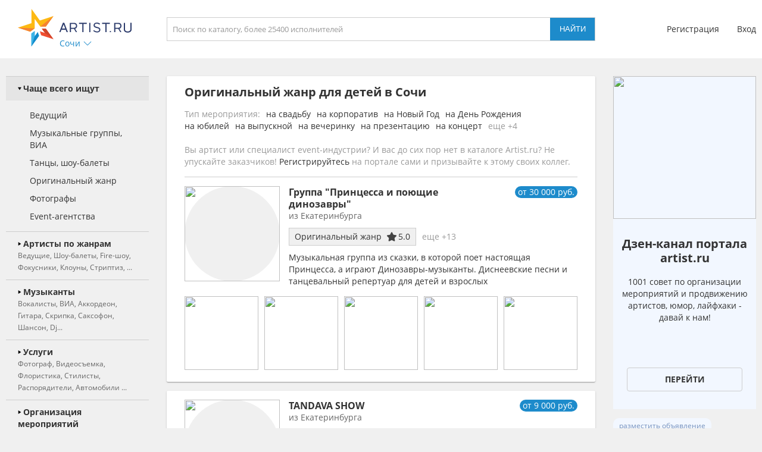

--- FILE ---
content_type: text/html; charset=utf-8
request_url: https://sochi.artist.ru/Originalnyi_zhanr/dlya_detej/
body_size: 20416
content:
<!DOCTYPE html>
<html>
<head>
    <meta http-equiv="Content-Type" content="text/html; charset=utf-8" />

    <title>Оригинальный жанр для детей в Сочи - база, цена. артистов оригинального жанра для детей в Сочи - заказать на Artist.ru</title>
    <meta name="description" content="На нашем портале вы можете заказать артистов оригинального жанра для детей в Сочи на праздник и любое мероприятие. Пригласить артистов оригинального жанра для детей - цена в каталоге." />
    <meta name="keywords" content="Оригинальный жанр, для детей, Сочи, цена, стоимость, заказать, пригласить" />
            <link rel="canonical" href="https://sochi.artist.ru/Originalnyi_zhanr/dlya_detej/" />
        
    <link rel="apple-touch-icon" sizes="57x57" href="/static/images/favicons/apple-touch-icon-57x57.png">
    <link rel="apple-touch-icon" sizes="60x60" href="/static/images/favicons/apple-touch-icon-60x60.png">
    <link rel="apple-touch-icon" sizes="72x72" href="/static/images/favicons/apple-touch-icon-72x72.png">
    <link rel="apple-touch-icon" sizes="76x76" href="/static/images/favicons/apple-touch-icon-76x76.png">
    <link rel="apple-touch-icon" sizes="114x114" href="/static/images/favicons/apple-touch-icon-114x114.png">
    <link rel="apple-touch-icon" sizes="120x120" href="/static/images/favicons/apple-touch-icon-120x120.png">
    <link rel="apple-touch-icon" sizes="144x144" href="/static/images/favicons/apple-touch-icon-144x144.png">
    <link rel="apple-touch-icon" sizes="152x152" href="/static/images/favicons/apple-touch-icon-152x152.png">
    <link rel="apple-touch-icon" sizes="180x180" href="/static/images/favicons/apple-touch-icon-180x180.png">
    <link rel="icon" type="image/png" href="/static/images/favicons/favicon-16x16.png" sizes="16x16">
    <link rel="icon" type="image/png" href="/static/images/favicons/favicon-32x32.png" sizes="32x32">
    <link rel="icon" type="image/png" href="/static/images/favicons/favicon-96x96.png" sizes="96x96">
    <link rel="icon" type="image/png" href="/static/images/favicons/android-chrome-192x192.png" sizes="192x192">
    <link rel="shortcut icon" href="/static/images/favicons/favicon.ico">
    <link rel="manifest" href="/static/images/favicons/manifest.json">
    <link rel="mask-icon" href="/static/images/favicons/safari-pinned-tab.svg" color="#5bbad5">
    <meta name="apple-mobile-web-app-title" content="Artist.ru">
    <meta name="application-name" content="Artist.ru">
    <meta name="msapplication-TileColor" content="#603cba">
    <meta name="msapplication-TileImage" content="/static/images/favicons/mstile-144x144.png">
    <meta name="msapplication-config" content="/static/images/favicons/browserconfig.xml">
    <meta name="theme-color" content="#ffffff">

    <style type="text/css">
        @font-face { font-family: OpenSans; src: local('Open Sans Regular'), local('OpenSans-Regular'), url( /static/fonts/OpenSans-Regular.woff2 ) format('woff2'); font-display: swap; }
        @font-face { font-family: OpenSansBold; src: local('Open Sans Bold'), local('OpenSans-Bold'), url( /static/fonts/OpenSans-Bold.woff2 ) format('woff2'); font-display: swap; }
    </style>

            <link rel="stylesheet" href="https://artist.ru/static/css/mobile13.css" type="text/css" media="( max-width: 900px )" />
        <link rel="stylesheet" href="https://artist.ru/static/css/style14.css" type="text/css" media="( min-width: 901px )" />

        <link rel="stylesheet" href="https://artist.ru/static/css/anounces_m.css" type="text/css" media="( max-width: 900px )" />
        <link rel="stylesheet" href="https://artist.ru/static/css/anounces_d.css" type="text/css" media="( min-width: 901px )" />

        <meta name="viewport" content="width=device-width, initial-scale=1.0, user-scalable=no">
        <meta http-equiv="X-UA-Compatible" content="IE=edge">
    <meta name="format-detection" content="telephone=no">

    <link rel="stylesheet" href="https://artist.ru/static/css/loaders.css" type="text/css" />

    <script type="text/javascript" src="/static/js/jquery.min.js"></script>
    <script type="text/javascript" src="/static/js/common15.js"></script>
</head>
<body  >
    
    <div class="side_top">
        <div class="block_top">
                            <img class="menu no_miss" src="https://artist.ru/static/images/icons/icon_menu_grey.svg" onclick="common_menu_switch();" />
            
            <div class="block_left">
                                    <div class="block_logo">
                        <a class="logo" href="//sochi.artist.ru/"><img src="https://artist.ru/static/images/icons/icon_logo.svg" title="Artist.ru" /></a>
                        <div class="block_city container_arrow no_miss" onclick="common_popupcity_toggle( $(this) );">
                            <div class="title nowrap">Сочи</div>
                            <div class="arrow">
                                <img class="normal" src="https://artist.ru/static/images/icons/icon_arrow_blue_up.svg" />
                                <img class="over" src="https://artist.ru/static/images/icons/icon_arrow_blue_up_over.svg" />
                            </div>
                        </div>
                    </div>

                    <div class="popup_city hidden">
                        <div class="block_header">
                            <div class="header nowrap">Выберите город</div>
                            <img class="close" src="https://artist.ru/static/images/icons/icon_close_white.svg" onclick="common_popupcity_toggle();" />
                        </div>
                                                                                                                                    <div class="block_items">
                                                                                        <a class="item" href="//artist.ru/" onclick="common_get_data( '', { change_city: '-1' }, 0 ); return false;">
                                                                    <img class="flag" src="https://artist.ru/static/images/flags/russia.png" />
                                                                <div class="title nowrap">Вся россия</div>
                            </a>
                                                                                                                                                                        <a class="item" href="//moskva.artist.ru/" onclick="common_get_data( '', { change_city: '21' }, 0 ); return false;">
                                                                <div class="title nowrap">Москва</div>
                            </a>
                                                                                                                                                                        <a class="item" href="//st-peterburg.artist.ru/" onclick="common_get_data( '', { change_city: '22' }, 0 ); return false;">
                                                                <div class="title nowrap">Санкт-Петербург</div>
                            </a>
                                                                                                                                                                        <a class="item" href="//ekaterinburg.artist.ru/" onclick="common_get_data( '', { change_city: '8' }, 0 ); return false;">
                                                                <div class="title nowrap">Екатеринбург</div>
                            </a>
                                                                                                                                                                        <a class="item" href="//kazan.artist.ru/" onclick="common_get_data( '', { change_city: '27' }, 0 ); return false;">
                                                                <div class="title nowrap">Казань</div>
                            </a>
                                                                                                                                                                        <a class="item" href="//krasnodar.artist.ru/" onclick="common_get_data( '', { change_city: '26' }, 0 ); return false;">
                                                                <div class="title nowrap">Краснодар</div>
                            </a>
                                                                                                                                                                        <a class="item" href="//novosibirsk.artist.ru/" onclick="common_get_data( '', { change_city: '23' }, 0 ); return false;">
                                                                <div class="title nowrap">Новосибирск</div>
                            </a>
                                                                                                                                                                        <a class="item" href="//perm.artist.ru/" onclick="common_get_data( '', { change_city: '17' }, 0 ); return false;">
                                                                <div class="title nowrap">Пермь</div>
                            </a>
                                                                                                                                                                        <a class="item" href="//chelyabinsk.artist.ru/" onclick="common_get_data( '', { change_city: '1' }, 0 ); return false;">
                                                                <div class="title nowrap">Челябинск</div>
                            </a>
                                                            </div>
                                                                                                                                                                                <div class="block_items">
                                                                                        <a class="item" href="//anapa.artist.ru/" onclick="common_get_data( '', { change_city: '66' }, 0 ); return false;">
                                                                <div class="title nowrap">Анапа</div>
                            </a>
                                                                                                                                                                        <a class="item" href="//barnaul.artist.ru/" onclick="common_get_data( '', { change_city: '39' }, 0 ); return false;">
                                                                <div class="title nowrap">Барнаул</div>
                            </a>
                                                                                                                                                                        <a class="item" href="//belgorod.artist.ru/" onclick="common_get_data( '', { change_city: '55' }, 0 ); return false;">
                                                                <div class="title nowrap">Белгород</div>
                            </a>
                                                                                                                                                                        <a class="item" href="//bryansk.artist.ru/" onclick="common_get_data( '', { change_city: '48' }, 0 ); return false;">
                                                                <div class="title nowrap">Брянск</div>
                            </a>
                                                                                                                                                                        <a class="item" href="//novgorod.artist.ru/" onclick="common_get_data( '', { change_city: '70' }, 0 ); return false;">
                                                                <div class="title nowrap">Великий Новгород</div>
                            </a>
                                                                                                                                                                        <a class="item" href="//verhnyaya-pyshma.artist.ru/" onclick="common_get_data( '', { change_city: '64' }, 0 ); return false;">
                                                                <div class="title nowrap">Верхняя Пышма</div>
                            </a>
                                                                                                                                                                        <a class="item" href="//vladivostok.artist.ru/" onclick="common_get_data( '', { change_city: '56' }, 0 ); return false;">
                                                                <div class="title nowrap">Владивосток</div>
                            </a>
                                                                                                                                                                        <a class="item" href="//vladimir.artist.ru/" onclick="common_get_data( '', { change_city: '67' }, 0 ); return false;">
                                                                <div class="title nowrap">Владимир</div>
                            </a>
                                                                                                                                                                        <a class="item" href="//volgograd.artist.ru/" onclick="common_get_data( '', { change_city: '36' }, 0 ); return false;">
                                                                <div class="title nowrap">Волгоград</div>
                            </a>
                                                            </div>
                                                                                                                                                                                <div class="block_items">
                                                                                        <a class="item" href="//voronezh.artist.ru/" onclick="common_get_data( '', { change_city: '30' }, 0 ); return false;">
                                                                <div class="title nowrap">Воронеж</div>
                            </a>
                                                                                                                                                                        <a class="item" href="//izhevsk.artist.ru/" onclick="common_get_data( '', { change_city: '31' }, 0 ); return false;">
                                                                <div class="title nowrap">Ижевск</div>
                            </a>
                                                                                                                                                                        <a class="item" href="//irkutsk.artist.ru/" onclick="common_get_data( '', { change_city: '40' }, 0 ); return false;">
                                                                <div class="title nowrap">Иркутск</div>
                            </a>
                                                                                                                                                                        <a class="item" href="//kaliningrad.artist.ru/" onclick="common_get_data( '', { change_city: '58' }, 0 ); return false;">
                                                                <div class="title nowrap">Калининград</div>
                            </a>
                                                                                                                                                                        <a class="item" href="//kaluga.artist.ru/" onclick="common_get_data( '', { change_city: '71' }, 0 ); return false;">
                                                                <div class="title nowrap">Калуга</div>
                            </a>
                                                                                                                                                                        <a class="item" href="//kamensk-uralskiy.artist.ru/" onclick="common_get_data( '', { change_city: '68' }, 0 ); return false;">
                                                                <div class="title nowrap">Каменск-Уральский</div>
                            </a>
                                                                                                                                                                        <a class="item" href="//kemerovo.artist.ru/" onclick="common_get_data( '', { change_city: '44' }, 0 ); return false;">
                                                                <div class="title nowrap">Кемерово</div>
                            </a>
                                                                                                                                                                        <a class="item" href="//kostroma.artist.ru/" onclick="common_get_data( '', { change_city: '49' }, 0 ); return false;">
                                                                <div class="title nowrap">Кострома</div>
                            </a>
                                                                                                                                                                        <a class="item" href="//krasnoyarsk.artist.ru/" onclick="common_get_data( '', { change_city: '35' }, 0 ); return false;">
                                                                <div class="title nowrap">Красноярск</div>
                            </a>
                                                            </div>
                                                                                                                                                                                <div class="block_items">
                                                                                        <a class="item" href="//kurgan.artist.ru/" onclick="common_get_data( '', { change_city: '10' }, 0 ); return false;">
                                                                <div class="title nowrap">Курган</div>
                            </a>
                                                                                                                                                                        <a class="item" href="//magnitogorsk.artist.ru/" onclick="common_get_data( '', { change_city: '3' }, 0 ); return false;">
                                                                <div class="title nowrap">Магнитогорск</div>
                            </a>
                                                                                                                                                                        <a class="item" href="//miass.artist.ru/" onclick="common_get_data( '', { change_city: '69' }, 0 ); return false;">
                                                                <div class="title nowrap">Миасс</div>
                            </a>
                                                                                                                                                                        <a class="item" href="//nabchelny.artist.ru/" onclick="common_get_data( '', { change_city: '62' }, 0 ); return false;">
                                                                <div class="title nowrap">Набережные Челны</div>
                            </a>
                                                                                                                                                                        <a class="item" href="//n-novgorod.artist.ru/" onclick="common_get_data( '', { change_city: '24' }, 0 ); return false;">
                                                                <div class="title nowrap">Нижний Новгород</div>
                            </a>
                                                                                                                                                                        <a class="item" href="//n-tagil.artist.ru/" onclick="common_get_data( '', { change_city: '5' }, 0 ); return false;">
                                                                <div class="title nowrap">Нижний Тагил</div>
                            </a>
                                                                                                                                                                        <a class="item" href="//novokuznetsk.artist.ru/" onclick="common_get_data( '', { change_city: '50' }, 0 ); return false;">
                                                                <div class="title nowrap">Новокузнецк</div>
                            </a>
                                                                                                                                                                        <a class="item" href="//novorossiysk.artist.ru/" onclick="common_get_data( '', { change_city: '65' }, 0 ); return false;">
                                                                <div class="title nowrap">Новороссийск</div>
                            </a>
                                                                                                                                                                        <a class="item" href="//omsk.artist.ru/" onclick="common_get_data( '', { change_city: '34' }, 0 ); return false;">
                                                                <div class="title nowrap">Омск</div>
                            </a>
                                                            </div>
                                                                                                                                                                                <div class="block_items">
                                                                                        <a class="item" href="//orenburg.artist.ru/" onclick="common_get_data( '', { change_city: '42' }, 0 ); return false;">
                                                                <div class="title nowrap">Оренбург</div>
                            </a>
                                                                                                                                                                        <a class="item" href="//orel.artist.ru/" onclick="common_get_data( '', { change_city: '59' }, 0 ); return false;">
                                                                <div class="title nowrap">Орёл</div>
                            </a>
                                                                                                                                                                        <a class="item" href="//pervouralsk.artist.ru/" onclick="common_get_data( '', { change_city: '63' }, 0 ); return false;">
                                                                <div class="title nowrap">Первоуральск</div>
                            </a>
                                                                                                                                                                        <a class="item" href="//rostov-na-donu.artist.ru/" onclick="common_get_data( '', { change_city: '33' }, 0 ); return false;">
                                                                <div class="title nowrap">Ростов-на-Дону</div>
                            </a>
                                                                                                                                                                        <a class="item" href="//ryazan.artist.ru/" onclick="common_get_data( '', { change_city: '54' }, 0 ); return false;">
                                                                <div class="title nowrap">Рязань</div>
                            </a>
                                                                                                                                                                        <a class="item" href="//samara.artist.ru/" onclick="common_get_data( '', { change_city: '28' }, 0 ); return false;">
                                                                <div class="title nowrap">Самара</div>
                            </a>
                                                                                                                                                                        <a class="item" href="//saratov.artist.ru/" onclick="common_get_data( '', { change_city: '37' }, 0 ); return false;">
                                                                <div class="title nowrap">Саратов</div>
                            </a>
                                                                                                                                                                        <a class="item" href="//sochi.artist.ru/" onclick="common_get_data( '', { change_city: '52' }, 0 ); return false;">
                                                                <div class="title nowrap">Сочи</div>
                            </a>
                                                                                                                                                                        <a class="item" href="//surgut.artist.ru/" onclick="common_get_data( '', { change_city: '12' }, 0 ); return false;">
                                                                <div class="title nowrap">Сургут</div>
                            </a>
                                                            </div>
                                                                                                                                                                                <div class="block_items">
                                                                                        <a class="item" href="//tver.artist.ru/" onclick="common_get_data( '', { change_city: '47' }, 0 ); return false;">
                                                                <div class="title nowrap">Тверь</div>
                            </a>
                                                                                                                                                                        <a class="item" href="//tolyatti.artist.ru/" onclick="common_get_data( '', { change_city: '38' }, 0 ); return false;">
                                                                <div class="title nowrap">Тольятти</div>
                            </a>
                                                                                                                                                                        <a class="item" href="//tomsk.artist.ru/" onclick="common_get_data( '', { change_city: '43' }, 0 ); return false;">
                                                                <div class="title nowrap">Томск</div>
                            </a>
                                                                                                                                                                        <a class="item" href="//tula.artist.ru/" onclick="common_get_data( '', { change_city: '45' }, 0 ); return false;">
                                                                <div class="title nowrap">Тула</div>
                            </a>
                                                                                                                                                                        <a class="item" href="//tyumen.artist.ru/" onclick="common_get_data( '', { change_city: '2' }, 0 ); return false;">
                                                                <div class="title nowrap">Тюмень</div>
                            </a>
                                                                                                                                                                        <a class="item" href="//ufa.artist.ru/" onclick="common_get_data( '', { change_city: '18' }, 0 ); return false;">
                                                                <div class="title nowrap">Уфа</div>
                            </a>
                                                                                                                                                                        <a class="item" href="//habarovsk.artist.ru/" onclick="common_get_data( '', { change_city: '57' }, 0 ); return false;">
                                                                <div class="title nowrap">Хабаровск</div>
                            </a>
                                                                                                                                                                        <a class="item" href="//cheboksary.artist.ru/" onclick="common_get_data( '', { change_city: '46' }, 0 ); return false;">
                                                                <div class="title nowrap">Чебоксары</div>
                            </a>
                                                                                                                                                                        <a class="item" href="//yaroslavl.artist.ru/" onclick="common_get_data( '', { change_city: '41' }, 0 ); return false;">
                                                                <div class="title nowrap">Ярославль</div>
                            </a>
                                                            </div>
                                                                                                                                                                                <div class="block_items">
                                                                                        <a class="item" href="//krym.artist.ru/" onclick="common_get_data( '', { change_city: '53' }, 0 ); return false;">
                                                                    <img class="flag" src="https://artist.ru/static/images/flags/krym.png" />
                                                                <div class="title nowrap">Крым</div>
                            </a>
                                                                                                                                                                        <a class="item" href="//belorussia.artist.ru/" onclick="common_get_data( '', { change_city: '32' }, 0 ); return false;">
                                                                    <img class="flag" src="https://artist.ru/static/images/flags/belorussia.png" />
                                                                <div class="title nowrap">Белоруссия</div>
                            </a>
                                                                                                                                                                        <a class="item" href="//kazahstan.artist.ru/" onclick="common_get_data( '', { change_city: '29' }, 0 ); return false;">
                                                                    <img class="flag" src="https://artist.ru/static/images/flags/kazahstan.png" />
                                                                <div class="title nowrap">Казахстан</div>
                            </a>
                                                                                                                                                                        <a class="item" href="//ukraine.artist.ru/" onclick="common_get_data( '', { change_city: '25' }, 0 ); return false;">
                                                                    <img class="flag" src="https://artist.ru/static/images/flags/ukraine.png" />
                                                                <div class="title nowrap">Украина</div>
                            </a>
                                                                                                                                                                        <a class="item" href="//region.artist.ru/" onclick="common_get_data( '', { change_city: '19' }, 0 ); return false;">
                                                                <div class="title nowrap">Другие регионы</div>
                            </a>
                                                                                                                                                                    </div>
                                            </div>
                            </div>
            <div class="block_center">
                <a class="block_logo" href="//sochi.artist.ru/"><img src="https://artist.ru/static/images/icons/icon_logo.svg" title="Artist.ru" /></a>
                <div class="block_title nowrap">Оригинальный жанр для детей в Сочи</div>
                                    <div class="block_search">
                                                    <input type="text" name="search" placeholder="Поиск по каталогу, более 25400 исполнителей" value="" onkeyup="return common_hook_enter( event, $(this).parent() );" />
                            <input type="button" value="Найти" onclick="common_get_search( '/catalog/', true );" />
                                            </div>
                            </div>
                            <div class="block_right">
                                            <div class="block_login">
                            <a class="item" href="//profile.artist.ru/register/">Регистрация</a>
                            <a class="item login no_miss" href="" onclick="return common_popuplogin_toggle( $(this), null, null, null );">Вход</a>
                        </div>
                    
                    <a class="block_button_search mobile_only" href="/catalog/" onclick="return common_search_switch( $(this) );">
                        <img class="search" src="https://artist.ru/static/images/icons/icon_search_grey.svg" />
                        <img class="cancel" src="https://artist.ru/static/images/icons/icon_close_grey.svg" />
                    </a>
                </div>
                    </div>
    </div>

            <div class="popup_login hidden">
            <div class="container">
                <div class="main">
                    <div class="header">Авторизация</div>

                    <div class="input_header">Логин</div>
                    <input type="text" name="login" placeholder="электронная почта или телефон" value="" />
                    <div class="input_header">Пароль</div>
                    <input type="password" name="password" value="" onkeypress="return common_hook_enter( event, $(this).parent() )" />

                    <div class="buttons">
                        <input type="button" value="Войти" onclick="common_popuplogin_auth();" />
                        <a class="item" href="//profile.artist.ru/remember/">восстановить доступ</a>
                    </div>
                </div>

                <div class="other">
                    <div class="header">Войдите через социальные сети: </div>

                    <a class="item item_vk" href="https://profile.artist.ru/auth/go/?method=vk" title="ВКонтакте" onclick="return common_popuplogin_link( $(this) );">
                        <img class="normal" src="https://artist.ru/static/images/icons/icon_vk_white.svg" />
                    </a>
                    <a class="item item_ok" href="https://profile.artist.ru/auth/go/?method=ok" title="Одноклассники" onclick="return common_popuplogin_link( $(this) );">
                        <img class="normal" src="https://artist.ru/static/images/icons/icon_ok_white.svg" />
                    </a>
                    <a class="item item_google" href="https://profile.artist.ru/auth/go/?method=google" title="Google" onclick="return common_popuplogin_link( $(this) );" style="display: none !important;">
                        <img class="normal" src="https://artist.ru/static/images/icons/icon_google_white.svg" />
                    </a>
                </div>

                <div class="fastreg">
                    <div class="input_header">или зарегистрируйтесь по e-mail</div>

                    <div class="buttons">
                        <input type="text" name="email" value="" />
                        <input type="button" value="Продолжить" onclick="common_popuplogin_fastreg();" />
                    </div>
                </div>

                <div class="fastreg_pin">
                    <div class="input_header">Вам отправлено сообщение на e-mail</div>

                    <div class="buttons">
                        <input type="text" name="pin" placeholder="Пин-код из сообщения" value="" />
                        <input type="button" value="Продолжить" onclick="common_popuplogin_fastreg_pin();" />
                    </div>
                </div>

                <img class="logo" src="https://artist.ru/static/images/icons/icon_logo_white.svg" />
                <img class="close" src="https://artist.ru/static/images/icons/icon_close_white.svg" onclick="common_popup_closeall();" />
            </div>
        </div>
    
    <div class="side_center  transparent">
        <div class="block_menu">
            <img class="button_menu_close no_miss mobile_only" src="https://artist.ru/static/images/icons/icon_close_white.svg" onclick="common_menu_switch();" />

                            <a class="item mobile_only" href="" onclick="return common_popuplogin_toggle( null, null, null, null );">
                    <div class="header">
                        <div class="title">Вход</div>
                    </div>
                </a>

                <a class="item mobile_only" href="//profile.artist.ru/register/">
                    <div class="header">
                        <div class="title">Регистрация</div>
                    </div>
                </a>
            
            <div class="item block_city" onclick="common_menu_toggle( $(this) );">
                <div class="header">
                    <div class="description">Выбранный город</div>
                    <div class="title nowrap">Сочи</div>
                </div>
                <div class="subitems">
                                            <a class="subitem" href="//artist.ru/" onclick="common_get_data( '', { change_city: '-1' }, 0 ); return false;">
                                                            <img class="logo" src="https://artist.ru/static/images/flags/russia.png" />
                                                        <div class="title nowrap">Вся россия</div>
                        </a>
                                            <a class="subitem" href="//moskva.artist.ru/" onclick="common_get_data( '', { change_city: '21' }, 0 ); return false;">
                                                        <div class="title nowrap">Москва</div>
                        </a>
                                            <a class="subitem" href="//st-peterburg.artist.ru/" onclick="common_get_data( '', { change_city: '22' }, 0 ); return false;">
                                                        <div class="title nowrap">Санкт-Петербург</div>
                        </a>
                                            <a class="subitem" href="//ekaterinburg.artist.ru/" onclick="common_get_data( '', { change_city: '8' }, 0 ); return false;">
                                                        <div class="title nowrap">Екатеринбург</div>
                        </a>
                                            <a class="subitem" href="//kazan.artist.ru/" onclick="common_get_data( '', { change_city: '27' }, 0 ); return false;">
                                                        <div class="title nowrap">Казань</div>
                        </a>
                                            <a class="subitem" href="//krasnodar.artist.ru/" onclick="common_get_data( '', { change_city: '26' }, 0 ); return false;">
                                                        <div class="title nowrap">Краснодар</div>
                        </a>
                                            <a class="subitem" href="//novosibirsk.artist.ru/" onclick="common_get_data( '', { change_city: '23' }, 0 ); return false;">
                                                        <div class="title nowrap">Новосибирск</div>
                        </a>
                                            <a class="subitem" href="//perm.artist.ru/" onclick="common_get_data( '', { change_city: '17' }, 0 ); return false;">
                                                        <div class="title nowrap">Пермь</div>
                        </a>
                                            <a class="subitem" href="//chelyabinsk.artist.ru/" onclick="common_get_data( '', { change_city: '1' }, 0 ); return false;">
                                                        <div class="title nowrap">Челябинск</div>
                        </a>
                                            <a class="subitem" href="//anapa.artist.ru/" onclick="common_get_data( '', { change_city: '66' }, 0 ); return false;">
                                                        <div class="title nowrap">Анапа</div>
                        </a>
                                            <a class="subitem" href="//barnaul.artist.ru/" onclick="common_get_data( '', { change_city: '39' }, 0 ); return false;">
                                                        <div class="title nowrap">Барнаул</div>
                        </a>
                                            <a class="subitem" href="//belgorod.artist.ru/" onclick="common_get_data( '', { change_city: '55' }, 0 ); return false;">
                                                        <div class="title nowrap">Белгород</div>
                        </a>
                                            <a class="subitem" href="//bryansk.artist.ru/" onclick="common_get_data( '', { change_city: '48' }, 0 ); return false;">
                                                        <div class="title nowrap">Брянск</div>
                        </a>
                                            <a class="subitem" href="//novgorod.artist.ru/" onclick="common_get_data( '', { change_city: '70' }, 0 ); return false;">
                                                        <div class="title nowrap">Великий Новгород</div>
                        </a>
                                            <a class="subitem" href="//verhnyaya-pyshma.artist.ru/" onclick="common_get_data( '', { change_city: '64' }, 0 ); return false;">
                                                        <div class="title nowrap">Верхняя Пышма</div>
                        </a>
                                            <a class="subitem" href="//vladivostok.artist.ru/" onclick="common_get_data( '', { change_city: '56' }, 0 ); return false;">
                                                        <div class="title nowrap">Владивосток</div>
                        </a>
                                            <a class="subitem" href="//vladimir.artist.ru/" onclick="common_get_data( '', { change_city: '67' }, 0 ); return false;">
                                                        <div class="title nowrap">Владимир</div>
                        </a>
                                            <a class="subitem" href="//volgograd.artist.ru/" onclick="common_get_data( '', { change_city: '36' }, 0 ); return false;">
                                                        <div class="title nowrap">Волгоград</div>
                        </a>
                                            <a class="subitem" href="//voronezh.artist.ru/" onclick="common_get_data( '', { change_city: '30' }, 0 ); return false;">
                                                        <div class="title nowrap">Воронеж</div>
                        </a>
                                            <a class="subitem" href="//izhevsk.artist.ru/" onclick="common_get_data( '', { change_city: '31' }, 0 ); return false;">
                                                        <div class="title nowrap">Ижевск</div>
                        </a>
                                            <a class="subitem" href="//irkutsk.artist.ru/" onclick="common_get_data( '', { change_city: '40' }, 0 ); return false;">
                                                        <div class="title nowrap">Иркутск</div>
                        </a>
                                            <a class="subitem" href="//kaliningrad.artist.ru/" onclick="common_get_data( '', { change_city: '58' }, 0 ); return false;">
                                                        <div class="title nowrap">Калининград</div>
                        </a>
                                            <a class="subitem" href="//kaluga.artist.ru/" onclick="common_get_data( '', { change_city: '71' }, 0 ); return false;">
                                                        <div class="title nowrap">Калуга</div>
                        </a>
                                            <a class="subitem" href="//kamensk-uralskiy.artist.ru/" onclick="common_get_data( '', { change_city: '68' }, 0 ); return false;">
                                                        <div class="title nowrap">Каменск-Уральский</div>
                        </a>
                                            <a class="subitem" href="//kemerovo.artist.ru/" onclick="common_get_data( '', { change_city: '44' }, 0 ); return false;">
                                                        <div class="title nowrap">Кемерово</div>
                        </a>
                                            <a class="subitem" href="//kostroma.artist.ru/" onclick="common_get_data( '', { change_city: '49' }, 0 ); return false;">
                                                        <div class="title nowrap">Кострома</div>
                        </a>
                                            <a class="subitem" href="//krasnoyarsk.artist.ru/" onclick="common_get_data( '', { change_city: '35' }, 0 ); return false;">
                                                        <div class="title nowrap">Красноярск</div>
                        </a>
                                            <a class="subitem" href="//kurgan.artist.ru/" onclick="common_get_data( '', { change_city: '10' }, 0 ); return false;">
                                                        <div class="title nowrap">Курган</div>
                        </a>
                                            <a class="subitem" href="//magnitogorsk.artist.ru/" onclick="common_get_data( '', { change_city: '3' }, 0 ); return false;">
                                                        <div class="title nowrap">Магнитогорск</div>
                        </a>
                                            <a class="subitem" href="//miass.artist.ru/" onclick="common_get_data( '', { change_city: '69' }, 0 ); return false;">
                                                        <div class="title nowrap">Миасс</div>
                        </a>
                                            <a class="subitem" href="//nabchelny.artist.ru/" onclick="common_get_data( '', { change_city: '62' }, 0 ); return false;">
                                                        <div class="title nowrap">Набережные Челны</div>
                        </a>
                                            <a class="subitem" href="//n-novgorod.artist.ru/" onclick="common_get_data( '', { change_city: '24' }, 0 ); return false;">
                                                        <div class="title nowrap">Нижний Новгород</div>
                        </a>
                                            <a class="subitem" href="//n-tagil.artist.ru/" onclick="common_get_data( '', { change_city: '5' }, 0 ); return false;">
                                                        <div class="title nowrap">Нижний Тагил</div>
                        </a>
                                            <a class="subitem" href="//novokuznetsk.artist.ru/" onclick="common_get_data( '', { change_city: '50' }, 0 ); return false;">
                                                        <div class="title nowrap">Новокузнецк</div>
                        </a>
                                            <a class="subitem" href="//novorossiysk.artist.ru/" onclick="common_get_data( '', { change_city: '65' }, 0 ); return false;">
                                                        <div class="title nowrap">Новороссийск</div>
                        </a>
                                            <a class="subitem" href="//omsk.artist.ru/" onclick="common_get_data( '', { change_city: '34' }, 0 ); return false;">
                                                        <div class="title nowrap">Омск</div>
                        </a>
                                            <a class="subitem" href="//orenburg.artist.ru/" onclick="common_get_data( '', { change_city: '42' }, 0 ); return false;">
                                                        <div class="title nowrap">Оренбург</div>
                        </a>
                                            <a class="subitem" href="//orel.artist.ru/" onclick="common_get_data( '', { change_city: '59' }, 0 ); return false;">
                                                        <div class="title nowrap">Орёл</div>
                        </a>
                                            <a class="subitem" href="//pervouralsk.artist.ru/" onclick="common_get_data( '', { change_city: '63' }, 0 ); return false;">
                                                        <div class="title nowrap">Первоуральск</div>
                        </a>
                                            <a class="subitem" href="//rostov-na-donu.artist.ru/" onclick="common_get_data( '', { change_city: '33' }, 0 ); return false;">
                                                        <div class="title nowrap">Ростов-на-Дону</div>
                        </a>
                                            <a class="subitem" href="//ryazan.artist.ru/" onclick="common_get_data( '', { change_city: '54' }, 0 ); return false;">
                                                        <div class="title nowrap">Рязань</div>
                        </a>
                                            <a class="subitem" href="//samara.artist.ru/" onclick="common_get_data( '', { change_city: '28' }, 0 ); return false;">
                                                        <div class="title nowrap">Самара</div>
                        </a>
                                            <a class="subitem" href="//saratov.artist.ru/" onclick="common_get_data( '', { change_city: '37' }, 0 ); return false;">
                                                        <div class="title nowrap">Саратов</div>
                        </a>
                                            <a class="subitem" href="//sochi.artist.ru/" onclick="common_get_data( '', { change_city: '52' }, 0 ); return false;">
                                                        <div class="title nowrap">Сочи</div>
                        </a>
                                            <a class="subitem" href="//surgut.artist.ru/" onclick="common_get_data( '', { change_city: '12' }, 0 ); return false;">
                                                        <div class="title nowrap">Сургут</div>
                        </a>
                                            <a class="subitem" href="//tver.artist.ru/" onclick="common_get_data( '', { change_city: '47' }, 0 ); return false;">
                                                        <div class="title nowrap">Тверь</div>
                        </a>
                                            <a class="subitem" href="//tolyatti.artist.ru/" onclick="common_get_data( '', { change_city: '38' }, 0 ); return false;">
                                                        <div class="title nowrap">Тольятти</div>
                        </a>
                                            <a class="subitem" href="//tomsk.artist.ru/" onclick="common_get_data( '', { change_city: '43' }, 0 ); return false;">
                                                        <div class="title nowrap">Томск</div>
                        </a>
                                            <a class="subitem" href="//tula.artist.ru/" onclick="common_get_data( '', { change_city: '45' }, 0 ); return false;">
                                                        <div class="title nowrap">Тула</div>
                        </a>
                                            <a class="subitem" href="//tyumen.artist.ru/" onclick="common_get_data( '', { change_city: '2' }, 0 ); return false;">
                                                        <div class="title nowrap">Тюмень</div>
                        </a>
                                            <a class="subitem" href="//ufa.artist.ru/" onclick="common_get_data( '', { change_city: '18' }, 0 ); return false;">
                                                        <div class="title nowrap">Уфа</div>
                        </a>
                                            <a class="subitem" href="//habarovsk.artist.ru/" onclick="common_get_data( '', { change_city: '57' }, 0 ); return false;">
                                                        <div class="title nowrap">Хабаровск</div>
                        </a>
                                            <a class="subitem" href="//cheboksary.artist.ru/" onclick="common_get_data( '', { change_city: '46' }, 0 ); return false;">
                                                        <div class="title nowrap">Чебоксары</div>
                        </a>
                                            <a class="subitem" href="//yaroslavl.artist.ru/" onclick="common_get_data( '', { change_city: '41' }, 0 ); return false;">
                                                        <div class="title nowrap">Ярославль</div>
                        </a>
                                            <a class="subitem" href="//krym.artist.ru/" onclick="common_get_data( '', { change_city: '53' }, 0 ); return false;">
                                                            <img class="logo" src="https://artist.ru/static/images/flags/krym.png" />
                                                        <div class="title nowrap">Крым</div>
                        </a>
                                            <a class="subitem" href="//belorussia.artist.ru/" onclick="common_get_data( '', { change_city: '32' }, 0 ); return false;">
                                                            <img class="logo" src="https://artist.ru/static/images/flags/belorussia.png" />
                                                        <div class="title nowrap">Белоруссия</div>
                        </a>
                                            <a class="subitem" href="//kazahstan.artist.ru/" onclick="common_get_data( '', { change_city: '29' }, 0 ); return false;">
                                                            <img class="logo" src="https://artist.ru/static/images/flags/kazahstan.png" />
                                                        <div class="title nowrap">Казахстан</div>
                        </a>
                                            <a class="subitem" href="//ukraine.artist.ru/" onclick="common_get_data( '', { change_city: '25' }, 0 ); return false;">
                                                            <img class="logo" src="https://artist.ru/static/images/flags/ukraine.png" />
                                                        <div class="title nowrap">Украина</div>
                        </a>
                                            <a class="subitem" href="//region.artist.ru/" onclick="common_get_data( '', { change_city: '19' }, 0 ); return false;">
                                                        <div class="title nowrap">Другие регионы</div>
                        </a>
                                    </div>
            </div>

            <div class="item block_favorites hidden" onclick="common_menu_open( $(this) );">
                            </div>

                        <div class="item active " onclick="common_menu_open( $(this) );">
            <div class="header container_icon">
                <div class="icon">
                    <img class="normal" src="/static/images/icons/icon_arrow_play.svg" />
                    <img class="over" src="/static/images/icons/icon_arrow_play_lblue.svg" />
                </div>
                <div class="title">Чаще всего ищут</div>
                <div class="description"></div>
            </div>
            <div class="subitems">
                                                            <a class="subitem " href="/Vedushie/">
                                                        <div class="title">Ведущий</div>
                            <div class="badge  hidden"></div>
                        </a>
                                                                                <a class="subitem " href="/Muzykalnye_gruppy_via/">
                                                        <div class="title">Музыкальные группы, ВИА</div>
                            <div class="badge  hidden"></div>
                        </a>
                                                                                <a class="subitem " href="/Tanci_show_balet/">
                                                        <div class="title">Танцы, шоу-балеты</div>
                            <div class="badge  hidden"></div>
                        </a>
                                                                                <a class="subitem " href="/Originalnyi_zhanr/">
                                                        <div class="title">Оригинальный жанр</div>
                            <div class="badge  hidden"></div>
                        </a>
                                                                                <a class="subitem " href="/Photograph_fotosjomka/">
                                                        <div class="title">Фотографы</div>
                            <div class="badge  hidden"></div>
                        </a>
                                                                                <a class="subitem " href="/Event-agentstvo/">
                                                        <div class="title">Event-агентства</div>
                            <div class="badge  hidden"></div>
                        </a>
                                                </div>
        </div>
                <div class="item  " onclick="common_menu_open( $(this) );">
            <div class="header container_icon">
                <div class="icon">
                    <img class="normal" src="/static/images/icons/icon_arrow_play.svg" />
                    <img class="over" src="/static/images/icons/icon_arrow_play_lblue.svg" />
                </div>
                <div class="title">Артисты по жанрам</div>
                <div class="description">Ведущие, Шоу-балеты, Fire-шоу, Фокусники, Клоуны, Стриптиз, ...</div>
            </div>
            <div class="subitems">
                                                            <a class="subitem " href="/Vedushie/">
                                                        <div class="title">Ведущие</div>
                            <div class="badge  hidden"></div>
                        </a>
                                                                                <a class="subitem " href="/Vedushie/svadba/">
                                                        <div class="title">Свадебные ведущие</div>
                            <div class="badge  hidden"></div>
                        </a>
                                                                                <a class="subitem " href="/Tamada/">
                                                        <div class="title">Тамада</div>
                            <div class="badge  hidden"></div>
                        </a>
                                                                                <a class="subitem " href="/Umoristy/">
                                                        <div class="title">Юмористы</div>
                            <div class="badge  hidden"></div>
                        </a>
                                                                                <div class="divisor"></div>

                                                                                <a class="subitem " href="/Akteri_teatra/">
                                                        <div class="title">Актеры театра</div>
                            <div class="badge  hidden"></div>
                        </a>
                                                                                <a class="subitem " href="/Artisty_circus/">
                                                        <div class="title">Артисты цирка</div>
                            <div class="badge  hidden"></div>
                        </a>
                                                                                <a class="subitem " href="/Dvoiniki_parodisty/">
                                                        <div class="title">Двойники, Пародисты</div>
                            <div class="badge  hidden"></div>
                        </a>
                                                                                <a class="subitem " href="/Illyuzionisti_fokusniki/">
                                                        <div class="title">Иллюзионисты, фокусники</div>
                            <div class="badge  hidden"></div>
                        </a>
                                                                                <a class="subitem " href="/Originalnyi_zhanr/">
                                                        <div class="title">Оригинальный жанр</div>
                            <div class="badge  hidden"></div>
                        </a>
                                                                                <a class="subitem " href="/Klouny/">
                                                        <div class="title">Клоуны</div>
                            <div class="badge  hidden"></div>
                        </a>
                                                                                <a class="subitem " href="/Zhivye_statui/">
                                                        <div class="title">Живые статуи</div>
                            <div class="badge  hidden"></div>
                        </a>
                                                                                <a class="subitem " href="/Rostovye_kukly/">
                                                        <div class="title">Ростовые куклы</div>
                            <div class="badge  hidden"></div>
                        </a>
                                                                                <a class="subitem " href="/Ded_moroz_i_snegurochka/">
                                                        <div class="title">Дед мороз и снегурочка</div>
                            <div class="badge  hidden"></div>
                        </a>
                                                                                <div class="divisor"></div>

                                                                                <a class="subitem " href="/Barmen_show/">
                                                        <div class="title">Бармен-шоу</div>
                            <div class="badge  hidden"></div>
                        </a>
                                                                                <a class="subitem " href="/Fire_show/">
                                                        <div class="title">Огненное шоу (Fire-show)</div>
                            <div class="badge  hidden"></div>
                        </a>
                                                                                <a class="subitem " href="/Pesochnoe_show/">
                                                        <div class="title">Песочное шоу</div>
                            <div class="badge  hidden"></div>
                        </a>
                                                                                <a class="subitem " href="/Travesti_show/">
                                                        <div class="title">Травести-Шоу</div>
                            <div class="badge  hidden"></div>
                        </a>
                                                                                <a class="subitem " href="/Show_barabanov/">
                                                        <div class="title">Шоу барабанов</div>
                            <div class="badge  hidden"></div>
                        </a>
                                                                                <a class="subitem " href="/Show_mylnyh_puzirey/">
                                                        <div class="title">Шоу мыльных пузырей</div>
                            <div class="badge  hidden"></div>
                        </a>
                                                                                <a class="subitem " href="/Extrim_show/">
                                                        <div class="title">Экстрим-шоу</div>
                            <div class="badge  hidden"></div>
                        </a>
                                                                                <div class="divisor"></div>

                                                                                <a class="subitem " href="/Tanci_show_balet/">
                                                        <div class="title">Танцы, Шоу-балеты</div>
                            <div class="badge  hidden"></div>
                        </a>
                                                                                <a class="subitem " href="/Klubnye_tanci_animatory/">
                                                        <div class="title">Клубные танцы, Аниматоры</div>
                            <div class="badge  hidden"></div>
                        </a>
                                                                                <a class="subitem " href="/Striptiz_i_eroticheskie_show/">
                                                        <div class="title">Стриптиз, Эротические шоу</div>
                            <div class="badge  hidden"></div>
                        </a>
                                                </div>
        </div>
                <div class="item  " onclick="common_menu_open( $(this) );">
            <div class="header container_icon">
                <div class="icon">
                    <img class="normal" src="/static/images/icons/icon_arrow_play.svg" />
                    <img class="over" src="/static/images/icons/icon_arrow_play_lblue.svg" />
                </div>
                <div class="title">Музыканты</div>
                <div class="description">Вокалисты, ВИА, Аккордеон, Гитара, Скрипка, Саксофон, Шансон, Dj...</div>
            </div>
            <div class="subitems">
                                                            <a class="subitem " href="/Vokalisty/">
                                                        <div class="title">Вокалисты</div>
                            <div class="badge  hidden"></div>
                        </a>
                                                                                <a class="subitem " href="/Vokalistki/">
                                                        <div class="title">Вокалистки</div>
                            <div class="badge  hidden"></div>
                        </a>
                                                                                <a class="subitem " href="/Vokalnye_gruppy_duety/">
                                                        <div class="title">Вокальные группы, дуэты</div>
                            <div class="badge  hidden"></div>
                        </a>
                                                                                <a class="subitem " href="/Muzykalnye_gruppy_via/">
                                                        <div class="title">Музыкальные группы, ВИА</div>
                            <div class="badge  hidden"></div>
                        </a>
                                                                                <a class="subitem " href="/Instrumentalnie_kollektivy_orkestry/">
                                                        <div class="title">Инструментальные коллективы, оркестры</div>
                            <div class="badge  hidden"></div>
                        </a>
                                                                                <div class="divisor"></div>

                                                                                <a class="subitem " href="/Akkordeon/">
                                                        <div class="title">Аккордеон</div>
                            <div class="badge  hidden"></div>
                        </a>
                                                                                <a class="subitem " href="/Arfa/">
                                                        <div class="title">Арфа</div>
                            <div class="badge  hidden"></div>
                        </a>
                                                                                <a class="subitem " href="/Gitaristy/">
                                                        <div class="title">Гитаристы</div>
                            <div class="badge  hidden"></div>
                        </a>
                                                                                <a class="subitem " href="/Klavishniki/">
                                                        <div class="title">Клавишники</div>
                            <div class="badge  hidden"></div>
                        </a>
                                                                                <a class="subitem " href="/Narodnye_instrumenty/">
                                                        <div class="title">Народные инструменты</div>
                            <div class="badge  hidden"></div>
                        </a>
                                                                                <a class="subitem " href="/Saksofonisty/">
                                                        <div class="title">Саксофонисты</div>
                            <div class="badge  hidden"></div>
                        </a>
                                                                                <a class="subitem " href="/Skripka/">
                                                        <div class="title">Скрипка</div>
                            <div class="badge  hidden"></div>
                        </a>
                                                                                <a class="subitem " href="/Udarnie_perkussiya/">
                                                        <div class="title">Ударные, перкуссия</div>
                            <div class="badge  hidden"></div>
                        </a>
                                                                                <a class="subitem " href="/Restorannye_muzykanty/">
                                                        <div class="title">Ресторанные музыканты</div>
                            <div class="badge  hidden"></div>
                        </a>
                                                                                <a class="subitem " href="/Alternativnaja_muzyka/">
                                                        <div class="title">Альтернативная музыка</div>
                            <div class="badge  hidden"></div>
                        </a>
                                                                                <a class="subitem " href="/Folklor/">
                                                        <div class="title">Фольклор</div>
                            <div class="badge  hidden"></div>
                        </a>
                                                                                <a class="subitem " href="/Cygane/">
                                                        <div class="title">Цыганские коллективы</div>
                            <div class="badge  hidden"></div>
                        </a>
                                                                                <a class="subitem " href="/Chanson/">
                                                        <div class="title">Шансон</div>
                            <div class="badge  hidden"></div>
                        </a>
                                                                                <div class="divisor"></div>

                                                                                <a class="subitem " href="/Dj/">
                                                        <div class="title">DJ</div>
                            <div class="badge  hidden"></div>
                        </a>
                                                                                <a class="subitem " href="/Aranzhirovshiki/">
                                                        <div class="title">Аранжировщики</div>
                            <div class="badge  hidden"></div>
                        </a>
                                                                                <a class="subitem " href="/Zvukooperatory/">
                                                        <div class="title">Звукооператоры</div>
                            <div class="badge  hidden"></div>
                        </a>
                                                                                <a class="subitem " href="/Kompozitory/">
                                                        <div class="title">Композиторы</div>
                            <div class="badge  hidden"></div>
                        </a>
                                                </div>
        </div>
                <div class="item  " onclick="common_menu_open( $(this) );">
            <div class="header container_icon">
                <div class="icon">
                    <img class="normal" src="/static/images/icons/icon_arrow_play.svg" />
                    <img class="over" src="/static/images/icons/icon_arrow_play_lblue.svg" />
                </div>
                <div class="title">Услуги</div>
                <div class="description">Фотограф, Видеосъемка, Флористика, Стилисты, Распорядители, Автомобили ...</div>
            </div>
            <div class="subitems">
                                                            <a class="subitem " href="/Photograph_fotosjomka/">
                                                        <div class="title">Фотограф, фотосъемка</div>
                            <div class="badge  hidden"></div>
                        </a>
                                                                                <a class="subitem " href="/Videosjomka/">
                                                        <div class="title">Видеосъемка</div>
                            <div class="badge  hidden"></div>
                        </a>
                                                                                <a class="subitem " href="/Hudozhniki_sharzhisty/">
                                                        <div class="title">Художники, шаржисты</div>
                            <div class="badge  hidden"></div>
                        </a>
                                                                                <a class="subitem " href="/Fotobudka/">
                                                        <div class="title">Фотокабинка, фотобудка</div>
                            <div class="badge  hidden"></div>
                        </a>
                                                                                <div class="divisor"></div>

                                                                                <a class="subitem " href="/Floristka_oformlenie_cvetami/">
                                                        <div class="title">Флористика (оформление цветами)</div>
                            <div class="badge  hidden"></div>
                        </a>
                                                                                <a class="subitem " href="/Hudozhestvennoe_oformlenie_zala/">
                                                        <div class="title">Художественное оформление зала</div>
                            <div class="badge  hidden"></div>
                        </a>
                                                                                <a class="subitem " href="/Attraktsiony/">
                                                        <div class="title">Аттракционы</div>
                            <div class="badge  hidden"></div>
                        </a>
                                                                                <a class="subitem " href="/Prezentacionnoe_oborudovanie/">
                                                        <div class="title">Презентационное оборудование</div>
                            <div class="badge  hidden"></div>
                        </a>
                                                                                <a class="subitem " href="/Catering/">
                                                        <div class="title">Кейтеринг</div>
                            <div class="badge  hidden"></div>
                        </a>
                                                                                <a class="subitem " href="/Fejerverki/">
                                                        <div class="title">Фейерверки</div>
                            <div class="badge  hidden"></div>
                        </a>
                                                                                <div class="divisor"></div>

                                                                                <a class="subitem " href="/Vizazhisty/">
                                                        <div class="title">Визажисты</div>
                            <div class="badge  hidden"></div>
                        </a>
                                                                                <a class="subitem " href="/Parikmahery/">
                                                        <div class="title">Парикмахеры</div>
                            <div class="badge  hidden"></div>
                        </a>
                                                                                <a class="subitem " href="/Stilisty/">
                                                        <div class="title">Стилисты</div>
                            <div class="badge  hidden"></div>
                        </a>
                                                                                <a class="subitem " href="/Mastera_nogtevogo_servisa/">
                                                        <div class="title">Мастер ногтевого сервиса</div>
                            <div class="badge  hidden"></div>
                        </a>
                                                                                <a class="subitem " href="/Bodyart/">
                                                        <div class="title">Боди-арт</div>
                            <div class="badge  hidden"></div>
                        </a>
                                                                                <div class="divisor"></div>

                                                                                <a class="subitem " href="/Svadebnyj_rasporyaditel_organizator_svadeb/">
                                                        <div class="title">Свадебный распорядитель, координатор</div>
                            <div class="badge  hidden"></div>
                        </a>
                                                                                <a class="subitem " href="/Scenaristy/">
                                                        <div class="title">Сценаристы</div>
                            <div class="badge  hidden"></div>
                        </a>
                                                                                <a class="subitem " href="/Poeti_poezia_lirika/">
                                                        <div class="title">Поэты и поэзия (лирика)</div>
                            <div class="badge  hidden"></div>
                        </a>
                                                                                <div class="divisor"></div>

                                                                                <a class="subitem " href="/Horeografy/">
                                                        <div class="title">Хореографы</div>
                            <div class="badge  hidden"></div>
                        </a>
                                                                                <a class="subitem " href="/Top_model/">
                                                        <div class="title">Топ модели</div>
                            <div class="badge  hidden"></div>
                        </a>
                                                                                <a class="subitem " href="/Foto_model/">
                                                        <div class="title">Фотомодели</div>
                            <div class="badge  hidden"></div>
                        </a>
                                                                                <div class="divisor"></div>

                                                                                <a class="subitem " href="/Automobili_limuziny/">
                                                        <div class="title">Автомобили, Лимузины</div>
                            <div class="badge  hidden"></div>
                        </a>
                                                                                <a class="subitem " href="/Studii_zvukozapisi/">
                                                        <div class="title">Студии звукозаписи</div>
                            <div class="badge  hidden"></div>
                        </a>
                                                                                <a class="subitem " href="/Teatralnye-kostyumy/">
                                                        <div class="title">Театральные костюмы</div>
                            <div class="badge  hidden"></div>
                        </a>
                                                </div>
        </div>
                <div class="item  " onclick="common_menu_open( $(this) );">
            <div class="header container_icon">
                <div class="icon">
                    <img class="normal" src="/static/images/icons/icon_arrow_play.svg" />
                    <img class="over" src="/static/images/icons/icon_arrow_play_lblue.svg" />
                </div>
                <div class="title">Организация мероприятий</div>
                <div class="description">Корпоративы, Свадьбы, Юбилеи, Детские праздники ...</div>
            </div>
            <div class="subitems">
                                                            <a class="subitem " href="/Chastnie_meropriyatiya/">
                                                        <div class="title">Частные мероприятия</div>
                            <div class="badge  hidden"></div>
                        </a>
                                                                                <a class="subitem " href="/Korporativnie_meropriyatiya/">
                                                        <div class="title">Корпоративные мероприятия</div>
                            <div class="badge  hidden"></div>
                        </a>
                                                                                <a class="subitem " href="/Detskie_prazdniki/">
                                                        <div class="title">Детские праздники</div>
                            <div class="badge  hidden"></div>
                        </a>
                                                                                <a class="subitem " href="/Delovie_meropriyatiya/">
                                                        <div class="title">Деловые мероприятия</div>
                            <div class="badge  hidden"></div>
                        </a>
                                                                                <div class="divisor"></div>

                                                                                <a class="subitem " href="/Svadebnye-agentstva/">
                                                        <div class="title">Свадебные агентства</div>
                            <div class="badge  hidden"></div>
                        </a>
                                                                                <a class="subitem " href="/Event-agentstvo/">
                                                        <div class="title">Event агентства</div>
                            <div class="badge  hidden"></div>
                        </a>
                                                                                <a class="subitem " href="/Studia_detskih_prazdnikov/">
                                                        <div class="title">Студии детских праздников</div>
                            <div class="badge  hidden"></div>
                        </a>
                                                                                <a class="subitem " href="/Koncertnoe-agentstvo/">
                                                        <div class="title">Концертные агентства</div>
                            <div class="badge  hidden"></div>
                        </a>
                                                                                <a class="subitem " href="/Reklamnye-pr-agentstva/">
                                                        <div class="title">Рекламные агентства и PR</div>
                            <div class="badge  hidden"></div>
                        </a>
                                                                                <a class="subitem " href="/Prodyuserskiy_centr/">
                                                        <div class="title">Продюсерские центры</div>
                            <div class="badge  hidden"></div>
                        </a>
                                                                                <a class="subitem " href="/Bukingovye-agentstva/">
                                                        <div class="title">Букинговые агентства</div>
                            <div class="badge  hidden"></div>
                        </a>
                                                                                <a class="subitem " href="/Modelnoe-agentstvo/">
                                                        <div class="title">Модельные агентства</div>
                            <div class="badge  hidden"></div>
                        </a>
                                                </div>
        </div>
                <div class="item  " onclick="common_menu_open( $(this) );">
            <div class="header container_icon">
                <div class="icon">
                    <img class="normal" src="/static/images/icons/icon_arrow_play.svg" />
                    <img class="over" src="/static/images/icons/icon_arrow_play_lblue.svg" />
                </div>
                <div class="title">Площадки</div>
                <div class="description">Рестораны, Кафе, Бары, Конференц-залы, Коттеджи ...</div>
            </div>
            <div class="subitems">
                                                            <a class="subitem " href="/Restorany/">
                                                        <div class="title">Рестораны</div>
                            <div class="badge  hidden"></div>
                        </a>
                                                                                <a class="subitem " href="/Banketnie_zaly/">
                                                        <div class="title">Банкетные залы</div>
                            <div class="badge  hidden"></div>
                        </a>
                                                                                <a class="subitem " href="/Stolovye/">
                                                        <div class="title">Столовые</div>
                            <div class="badge  hidden"></div>
                        </a>
                                                                                <a class="subitem " href="/Kafe/">
                                                        <div class="title">Кафе</div>
                            <div class="badge  hidden"></div>
                        </a>
                                                                                <a class="subitem " href="/Zagorodnye_kluby_villy_kottegi/">
                                                        <div class="title">Загородные клубы, виллы, коттеджи</div>
                            <div class="badge  hidden"></div>
                        </a>
                                                                                <a class="subitem " href="/Oteli/">
                                                        <div class="title">Отели, гостиницы</div>
                            <div class="badge  hidden"></div>
                        </a>
                                                                                <a class="subitem " href="/Bazy_otdyha_turbazy/">
                                                        <div class="title">Базы отдыха, турбазы</div>
                            <div class="badge  hidden"></div>
                        </a>
                                                                                <a class="subitem " href="/Bar_pab/">
                                                        <div class="title">Бары, пабы</div>
                            <div class="badge  hidden"></div>
                        </a>
                                                                                <a class="subitem " href="/Nochnye_cluby/">
                                                        <div class="title">Ночные клубы</div>
                            <div class="badge  hidden"></div>
                        </a>
                                                                                <a class="subitem " href="/Banketnye_shatry/">
                                                        <div class="title">Банкетные шатры</div>
                            <div class="badge  hidden"></div>
                        </a>
                                                                                <a class="subitem " href="/Konferenz_zaly/">
                                                        <div class="title">Конференц-залы</div>
                            <div class="badge  hidden"></div>
                        </a>
                                                                                <a class="subitem menu_last" href="/Karaoke/">
                                                        <div class="title">Караоке-клубы</div>
                            <div class="badge  hidden"></div>
                        </a>
                                                </div>
        </div>
    
            <div class="block_lastvisits hidden">
                            </div>

                            <div class="block_near_holidays">
                    <h3>Ближайшие праздники</h3>
<div class="block_values">
            <a class="item" href="//artist.ru/prazdniki/den_studenta_pozdravleniya/">
            <div class="title">25 января</div>
            <div class="description">Праздник День Студента</div>
        </a>
            <a class="item" href="//artist.ru/prazdniki/den_rossiyskoy_nauki/">
            <div class="title">8 февраля</div>
            <div class="description">День российской науки</div>
        </a>
            <a class="item" href="//artist.ru/prazdniki/den_stomatologa/">
            <div class="title">9 февраля</div>
            <div class="description">Международный День стоматолога</div>
        </a>
    </div>
<a class="link" href="/prazdniki/">Все праздники</a>
                </div>
            
                    </div>

        <div class="block_main">
            <div class="block_catalog with_transparent" url="/Originalnyi_zhanr/dlya_detej/">

    
                                
                            <div class="item_container">
                                            <div class="block_top">
    <h1>Оригинальный жанр для детей в Сочи</h1>
                <div class="block_links">
            <div class="title">Тип мероприятия:</div>
                            <a class="link" href="/Originalnyi_zhanr/svadba/">на свадьбу</a>
                            <a class="link" href="/Originalnyi_zhanr/korporativ/">на корпоратив</a>
                            <a class="link" href="/Originalnyi_zhanr/noviy_god/">на Новый Год</a>
                            <a class="link" href="/Originalnyi_zhanr/den_rozhdeniya/">на День Рождения</a>
                            <a class="link mobile_partial_hidden" href="/Originalnyi_zhanr/yubiley/">на юбилей</a>
                            <a class="link mobile_partial_hidden" href="/Originalnyi_zhanr/vypusknoy/">на выпускной</a>
                            <a class="link mobile_partial_hidden" href="/Originalnyi_zhanr/vecherinka/">на вечеринку</a>
                            <a class="link mobile_partial_hidden" href="/Originalnyi_zhanr/prezentaciya/">на презентацию</a>
                            <a class="link mobile_partial_hidden" href="/Originalnyi_zhanr/koncert/">на концерт</a>
                            <a class="link partial_hidden mobile_partial_hidden" href="/Originalnyi_zhanr/gorodskoe_meropriyatie/">на городское мероприятие</a>
                            <a class="link partial_hidden mobile_partial_hidden" href="/Originalnyi_zhanr/promo-akciya/">на промо-акцию</a>
                            <a class="link partial_hidden mobile_partial_hidden" href="/Originalnyi_zhanr/banket/">на банкет</a>
                            <a class="link partial_hidden mobile_partial_hidden" href="/Originalnyi_zhanr/professional_prazdnik/">на профессиональный праздник</a>
                        <div class="more pc_only" onclick="artist_show_more( $(this).parent() );">еще +4</div>            <div class="more mobile_only" onclick="artist_show_more( $(this).parent() );">еще +9</div>        </div>
                    <div class="description">
            Вы артист или специалист event-индустрии? И вас до сих пор нет в каталоге Artist.ru?
            Не упускайте заказчиков! <a href="//profile.artist.ru/register/">Регистрируйтесь</a> на портале сами и призывайте к этому своих коллег.
        </div>
    </div>
                                
            
            <a class="item premium" href="//ekaterinburg.artist.ru/Gruppa_Kings_Dinozaurs/" delayed-url="1" referer="46185;catalog;artist.ru">
                <div class="avatar">
                                                                        <img src="https://f2.artist.ru/content/images/resize/160x160/3.6937beb289ca71.74971704.jpg" change="https://f2.artist.ru/content/images/resize/[size]/3.6937beb289ca71.74971704.jpg" current_width="160" current_height="160" />
                                            
                                    </div>
                <div class="sub_right">
                                            <div class="block_name">
                            <div class="value">Группа &quot;Принцесса и поющие динозавры&quot;</div>

                                                            <div class="favorite" title="Добавить в избранные" onclick="catalog_switch_favorite( $(this), '/Originalnyi_zhanr/dlya_detej/favorite/', '46185' );">
                                    <img class="off" src="/static/images/icons/icon_star_contur_yellow.svg" />
                                    <img class="on" src="/static/images/icons/icon_star_yellow.svg" />
                                </div>
                            
                                                                                                <div class="price">от 30 000 руб.</div>
                                                                                    </div>

                                                    <noindex><div class="city">из Екатеринбурга</div></noindex>
                        
                                                    <div class="block_abilities">
                                                                    <div class="ability"><div class="value">Оригинальный жанр</div><div class="rate"><img src="/static/images/icons/icon_star.svg" /><div class="value">5.0</div></div></div>
                                                                    <div class="ability partial_hidden mobile_partial_hidden"><div class="value">Детский праздник</div><div class="rate"><img src="/static/images/icons/icon_star.svg" /><div class="value">5.0</div></div></div>
                                                                    <div class="ability partial_hidden mobile_partial_hidden"><div class="value">Детское шоу</div><div class="rate"><img src="/static/images/icons/icon_star.svg" /><div class="value">5.0</div></div></div>
                                                                    <div class="ability partial_hidden mobile_partial_hidden"><div class="value">Ростовые куклы</div><div class="rate"><img src="/static/images/icons/icon_star.svg" /><div class="value">5.0</div></div></div>
                                                                    <div class="ability partial_hidden mobile_partial_hidden"><div class="value">Организация детских праздников</div><div class="rate"><img src="/static/images/icons/icon_star.svg" /><div class="value">5.0</div></div></div>
                                                                    <div class="ability partial_hidden mobile_partial_hidden"><div class="value">Детский аниматор</div><div class="rate"><img src="/static/images/icons/icon_star.svg" /><div class="value">5.0</div></div></div>
                                                                    <div class="ability partial_hidden mobile_partial_hidden"><div class="value">Вокальная группа</div><div class="rate"><img src="/static/images/icons/icon_star.svg" /><div class="value">5.0</div></div></div>
                                                                    <div class="ability partial_hidden mobile_partial_hidden"><div class="value">Кавер-группа</div><div class="rate"><img src="/static/images/icons/icon_star.svg" /><div class="value">5.0</div></div></div>
                                                                    <div class="ability partial_hidden mobile_partial_hidden"><div class="value">Перфоманс</div></div>
                                                                    <div class="ability partial_hidden mobile_partial_hidden"><div class="value">Бумажное шоу</div></div>
                                                                    <div class="ability partial_hidden mobile_partial_hidden"><div class="value">Шоу барабанов</div></div>
                                                                    <div class="ability partial_hidden mobile_partial_hidden"><div class="value">Музыкальная группа (ВИА)</div><div class="rate"><img src="/static/images/icons/icon_star.svg" /><div class="value">5.0</div></div></div>
                                                                    <div class="ability partial_hidden mobile_partial_hidden"><div class="value">Корпоративные мероприятия</div></div>
                                                                    <div class="ability partial_hidden mobile_partial_hidden"><div class="value">Детская музыка</div></div>
                                                                <div class="more pc_only" onclick="artist_show_more( $(this).parent() );">еще +13</div>                                <div class="more mobile_only" onclick="artist_show_more( $(this).parent() );">еще +13</div>                            </div>
                        
                        <div class="description">Музыкальная группа из сказки, в которой поет настоящая Принцесса, а играют Динозавры-музыканты.  Диснеевские песни и танцевальный репертуар для детей и взрослых</div>

                                                    <div class="count">14 отзывов и 21 рекомендация</div>
                        
                                    </div>

                                                            <div class="block_photos block_photos_5 pc_only">
                                                            <img src="https://f2.artist.ru/content/images/resize/124x124/c.6937beeebe6f15.45675245.jpg" change="https://f2.artist.ru/content/images/resize/[size]/c.6937beeebe6f15.45675245.jpg" current_width="124" current_height="124" class="photo" />
                                                            <img src="https://f2.artist.ru/content/images/resize/124x124/1.5f23a79c98c691.17699907.jpg" change="https://f2.artist.ru/content/images/resize/[size]/1.5f23a79c98c691.17699907.jpg" current_width="124" current_height="124" class="photo" />
                                                            <img src="https://f2.artist.ru/content/images/resize/124x124/b.693682232852b2.03899933.jpg" change="https://f2.artist.ru/content/images/resize/[size]/b.693682232852b2.03899933.jpg" current_width="124" current_height="124" class="photo" />
                                                            <img src="https://f2.artist.ru/content/images/resize/124x124/e.63215cb55eb7d0.51737364.png" change="https://f2.artist.ru/content/images/resize/[size]/e.63215cb55eb7d0.51737364.png" current_width="124" current_height="124" class="photo" />
                                                            <img src="https://f2.artist.ru/content/images/resize/124x124/7.6763a61376b069.55815312.jpg" change="https://f2.artist.ru/content/images/resize/[size]/7.6763a61376b069.55815312.jpg" current_width="124" current_height="124" class="photo" />
                                                    </div>

                        <div class="block_photos block_photos_5 mobile_only">
                                                                                                <img src="https://f2.artist.ru/content/images/resize/192x124/c.6937beeebe6f15.45675245.jpg" change="https://f2.artist.ru/content/images/resize/[size]/c.6937beeebe6f15.45675245.jpg" current_width="192" current_height="124" class="photo" />
                                                                                                                                <img src="https://f2.artist.ru/content/images/resize/192x124/1.5f23a79c98c691.17699907.jpg" change="https://f2.artist.ru/content/images/resize/[size]/1.5f23a79c98c691.17699907.jpg" current_width="192" current_height="124" class="photo" />
                                                                                                                                <img src="https://f2.artist.ru/content/images/resize/124x124/b.693682232852b2.03899933.jpg" change="https://f2.artist.ru/content/images/resize/[size]/b.693682232852b2.03899933.jpg" current_width="124" current_height="124" class="photo" />
                                                                                                                                <img src="https://f2.artist.ru/content/images/resize/124x124/e.63215cb55eb7d0.51737364.png" change="https://f2.artist.ru/content/images/resize/[size]/e.63215cb55eb7d0.51737364.png" current_width="124" current_height="124" class="photo" />
                                                                                                                                <img src="https://f2.artist.ru/content/images/resize/124x124/7.6763a61376b069.55815312.jpg" change="https://f2.artist.ru/content/images/resize/[size]/7.6763a61376b069.55815312.jpg" current_width="124" current_height="124" class="photo" />
                                                                                    </div>
                                                </a>

            
                            </div>
            
                                        
                    
            
            
            <a class="item premium" href="//ekaterinburg.artist.ru/Tandava/" delayed-url="1" referer="76;catalog;artist.ru">
                <div class="avatar">
                                                                        <img src="https://f2.artist.ru/content/images/resize/160x160/1.5aa97c37007b80.30347937.jpg" change="https://f2.artist.ru/content/images/resize/[size]/1.5aa97c37007b80.30347937.jpg" current_width="160" current_height="160" />
                                            
                                    </div>
                <div class="sub_right">
                                            <div class="block_name">
                            <div class="value">TANDAVA SHOW</div>

                                                            <div class="favorite" title="Добавить в избранные" onclick="catalog_switch_favorite( $(this), '/Originalnyi_zhanr/dlya_detej/favorite/', '76' );">
                                    <img class="off" src="/static/images/icons/icon_star_contur_yellow.svg" />
                                    <img class="on" src="/static/images/icons/icon_star_yellow.svg" />
                                </div>
                            
                                                                                                <div class="price">от 9 000 руб.</div>
                                                                                    </div>

                                                    <noindex><div class="city">из Екатеринбурга</div></noindex>
                        
                                                    <div class="block_abilities">
                                                                    <div class="ability"><div class="value">Огненное шоу</div><div class="rate"><img src="/static/images/icons/icon_star.svg" /><div class="value">5.0</div></div></div>
                                                                    <div class="ability"><div class="value">Световое шоу</div></div>
                                                                    <div class="ability mobile_partial_hidden"><div class="value">Фейерверк</div></div>
                                                                    <div class="ability partial_hidden mobile_partial_hidden"><div class="value">Огненное сердце</div></div>
                                                                    <div class="ability partial_hidden mobile_partial_hidden"><div class="value">Салют</div></div>
                                                                    <div class="ability partial_hidden mobile_partial_hidden"><div class="value">Пиротехническое шоу</div></div>
                                                                    <div class="ability partial_hidden mobile_partial_hidden"><div class="value">Ходулисты</div></div>
                                                                    <div class="ability partial_hidden mobile_partial_hidden"><div class="value">Джампер</div></div>
                                                                    <div class="ability partial_hidden mobile_partial_hidden"><div class="value">Неоновое шоу</div></div>
                                                                    <div class="ability partial_hidden mobile_partial_hidden"><div class="value">Световые картины</div></div>
                                                                    <div class="ability partial_hidden mobile_partial_hidden"><div class="value">Тесла шоу</div></div>
                                                                    <div class="ability partial_hidden mobile_partial_hidden"><div class="value">Оригинальный жанр</div><div class="rate"><img src="/static/images/icons/icon_star.svg" /><div class="value">5.0</div></div></div>
                                                                    <div class="ability partial_hidden mobile_partial_hidden"><div class="value">Пиксель шоу</div></div>
                                                                    <div class="ability partial_hidden mobile_partial_hidden"><div class="value">Лазерное шоу</div></div>
                                                                <div class="more pc_only" onclick="artist_show_more( $(this).parent() );">еще +11</div>                                <div class="more mobile_only" onclick="artist_show_more( $(this).parent() );">еще +12</div>                            </div>
                        
                        <div class="description">Создаем эффектные шоу с огнем, светом и пиротехникой. TANDAVA — это 15 лет опыта и более 2000 довольных клиентов.</div>

                                                    <div class="count">38 отзывов и 171 рекомендация</div>
                        
                                    </div>

                                                            <div class="block_photos block_photos_5 pc_only">
                                                            <img src="https://f2.artist.ru/content/images/resize/124x124/1.6660af3802cca8.62526921.jpg" change="https://f2.artist.ru/content/images/resize/[size]/1.6660af3802cca8.62526921.jpg" current_width="124" current_height="124" class="photo" />
                                                            <img src="https://f2.artist.ru/content/images/resize/124x124/a.6660af388ecfd0.24473955.jpg" change="https://f2.artist.ru/content/images/resize/[size]/a.6660af388ecfd0.24473955.jpg" current_width="124" current_height="124" class="photo" />
                                                            <img src="https://f2.artist.ru/content/images/resize/124x124/8.6660af38e0bec9.95236968.jpg" change="https://f2.artist.ru/content/images/resize/[size]/8.6660af38e0bec9.95236968.jpg" current_width="124" current_height="124" class="photo" />
                                                            <img src="https://f2.artist.ru/content/images/resize/124x124/8.6660af393065d8.57935784.jpg" change="https://f2.artist.ru/content/images/resize/[size]/8.6660af393065d8.57935784.jpg" current_width="124" current_height="124" class="photo" />
                                                            <img src="https://f2.artist.ru/content/images/resize/124x124/e.6660af384ae1d5.27485536.jpg" change="https://f2.artist.ru/content/images/resize/[size]/e.6660af384ae1d5.27485536.jpg" current_width="124" current_height="124" class="photo" />
                                                    </div>

                        <div class="block_photos block_photos_5 mobile_only">
                                                                                                <img src="https://f2.artist.ru/content/images/resize/192x124/1.6660af3802cca8.62526921.jpg" change="https://f2.artist.ru/content/images/resize/[size]/1.6660af3802cca8.62526921.jpg" current_width="192" current_height="124" class="photo" />
                                                                                                                                <img src="https://f2.artist.ru/content/images/resize/192x124/a.6660af388ecfd0.24473955.jpg" change="https://f2.artist.ru/content/images/resize/[size]/a.6660af388ecfd0.24473955.jpg" current_width="192" current_height="124" class="photo" />
                                                                                                                                <img src="https://f2.artist.ru/content/images/resize/124x124/8.6660af38e0bec9.95236968.jpg" change="https://f2.artist.ru/content/images/resize/[size]/8.6660af38e0bec9.95236968.jpg" current_width="124" current_height="124" class="photo" />
                                                                                                                                <img src="https://f2.artist.ru/content/images/resize/124x124/8.6660af393065d8.57935784.jpg" change="https://f2.artist.ru/content/images/resize/[size]/8.6660af393065d8.57935784.jpg" current_width="124" current_height="124" class="photo" />
                                                                                                                                <img src="https://f2.artist.ru/content/images/resize/124x124/e.6660af384ae1d5.27485536.jpg" change="https://f2.artist.ru/content/images/resize/[size]/e.6660af384ae1d5.27485536.jpg" current_width="124" current_height="124" class="photo" />
                                                                                    </div>
                                                </a>

            
            
                                        
                                    <div class="block_anounce_set block_anounce_set_catalog insert_anounce" place="catalog"></div>
            
            
            
            <a class="item premium" href="//krasnodar.artist.ru/Akrobaticheskoe_show_Extreme/" delayed-url="1" referer="59517;catalog;artist.ru">
                <div class="avatar">
                                                                        <img src="https://f2.artist.ru/content/images/resize/160x160/4.679659abe37f63.08815683.jpg" change="https://f2.artist.ru/content/images/resize/[size]/4.679659abe37f63.08815683.jpg" current_width="160" current_height="160" />
                                            
                                    </div>
                <div class="sub_right">
                                            <div class="block_name">
                            <div class="value">Акробатическое шоу &quot;Экстрим&quot;</div>

                                                            <div class="favorite" title="Добавить в избранные" onclick="catalog_switch_favorite( $(this), '/Originalnyi_zhanr/dlya_detej/favorite/', '59517' );">
                                    <img class="off" src="/static/images/icons/icon_star_contur_yellow.svg" />
                                    <img class="on" src="/static/images/icons/icon_star_yellow.svg" />
                                </div>
                            
                                                                                                <div class="price">от 50 000 руб.</div>
                                                                                    </div>

                                                    <noindex><div class="city">из Краснодара</div></noindex>
                        
                                                    <div class="block_abilities">
                                                                    <div class="ability"><div class="value">Акробатическое шоу</div></div>
                                                                    <div class="ability mobile_partial_hidden"><div class="value">Оригинальный жанр</div></div>
                                                                    <div class="ability partial_hidden mobile_partial_hidden"><div class="value">Артист цирка</div></div>
                                                                    <div class="ability partial_hidden mobile_partial_hidden"><div class="value">Экстрим шоу</div></div>
                                                                    <div class="ability partial_hidden mobile_partial_hidden"><div class="value">Цирковое шоу</div></div>
                                                                    <div class="ability partial_hidden mobile_partial_hidden"><div class="value">Корпоративные мероприятия</div></div>
                                                                    <div class="ability partial_hidden mobile_partial_hidden"><div class="value">Танцевальное шоу</div></div>
                                                                    <div class="ability partial_hidden mobile_partial_hidden"><div class="value">Свадебный танец</div></div>
                                                                    <div class="ability partial_hidden mobile_partial_hidden"><div class="value">Новогодняя программа</div></div>
                                                                    <div class="ability partial_hidden mobile_partial_hidden"><div class="value">Частные мероприятия</div></div>
                                                                    <div class="ability partial_hidden mobile_partial_hidden"><div class="value">Воздушная гимнастика</div></div>
                                                                    <div class="ability partial_hidden mobile_partial_hidden"><div class="value">Акробатика</div></div>
                                                                    <div class="ability partial_hidden mobile_partial_hidden"><div class="value">Ходулисты</div></div>
                                                                    <div class="ability partial_hidden mobile_partial_hidden"><div class="value">Танцевально-цирковое шоу</div></div>
                                                                    <div class="ability partial_hidden mobile_partial_hidden"><div class="value">Развлекательное шоу</div></div>
                                                                <div class="more pc_only" onclick="artist_show_more( $(this).parent() );">еще +13</div>                                <div class="more mobile_only" onclick="artist_show_more( $(this).parent() );">еще +14</div>                            </div>
                        
                        <div class="description">&quot;Экстрим&quot;- акробатическое шоу, приковывающее взгляды и заставляющее сердца зрителей биться чаще!</div>

                                                    <div class="count">2 отзыва</div>
                        
                                    </div>

                                                            <div class="block_photos block_photos_5 pc_only">
                                                            <img src="https://f2.artist.ru/content/images/resize/124x124/4.679656d6dd7e03.85792939.jpg" change="https://f2.artist.ru/content/images/resize/[size]/4.679656d6dd7e03.85792939.jpg" current_width="124" current_height="124" class="photo" />
                                                            <img src="https://f2.artist.ru/content/images/resize/124x124/1.679656d794bb55.58693936.jpg" change="https://f2.artist.ru/content/images/resize/[size]/1.679656d794bb55.58693936.jpg" current_width="124" current_height="124" class="photo" />
                                                            <img src="https://f2.artist.ru/content/images/resize/124x124/c.679656d75b65d0.18622578.jpg" change="https://f2.artist.ru/content/images/resize/[size]/c.679656d75b65d0.18622578.jpg" current_width="124" current_height="124" class="photo" />
                                                            <img src="https://f2.artist.ru/content/images/resize/124x124/2.679657c83a4089.37838141.jpg" change="https://f2.artist.ru/content/images/resize/[size]/2.679657c83a4089.37838141.jpg" current_width="124" current_height="124" class="photo" />
                                                            <img src="https://f2.artist.ru/content/images/resize/124x124/f.64784d9c619167.95043051.jpg" change="https://f2.artist.ru/content/images/resize/[size]/f.64784d9c619167.95043051.jpg" current_width="124" current_height="124" class="photo" />
                                                    </div>

                        <div class="block_photos block_photos_5 mobile_only">
                                                                                                <img src="https://f2.artist.ru/content/images/resize/192x124/4.679656d6dd7e03.85792939.jpg" change="https://f2.artist.ru/content/images/resize/[size]/4.679656d6dd7e03.85792939.jpg" current_width="192" current_height="124" class="photo" />
                                                                                                                                <img src="https://f2.artist.ru/content/images/resize/192x124/1.679656d794bb55.58693936.jpg" change="https://f2.artist.ru/content/images/resize/[size]/1.679656d794bb55.58693936.jpg" current_width="192" current_height="124" class="photo" />
                                                                                                                                <img src="https://f2.artist.ru/content/images/resize/124x124/c.679656d75b65d0.18622578.jpg" change="https://f2.artist.ru/content/images/resize/[size]/c.679656d75b65d0.18622578.jpg" current_width="124" current_height="124" class="photo" />
                                                                                                                                <img src="https://f2.artist.ru/content/images/resize/124x124/2.679657c83a4089.37838141.jpg" change="https://f2.artist.ru/content/images/resize/[size]/2.679657c83a4089.37838141.jpg" current_width="124" current_height="124" class="photo" />
                                                                                                                                <img src="https://f2.artist.ru/content/images/resize/124x124/f.64784d9c619167.95043051.jpg" change="https://f2.artist.ru/content/images/resize/[size]/f.64784d9c619167.95043051.jpg" current_width="124" current_height="124" class="photo" />
                                                                                    </div>
                                                </a>

            
            
                                        
                    
            
            
            <a class="item after_premium" href="/Andrey_Bychkov/" delayed-url="1" referer="101592;catalog;artist.ru">
                <div class="avatar">
                                                                        <img src="https://f2.artist.ru/content/images/resize/90x90/5.659969f769ab20.15714963.jpg" change="https://f2.artist.ru/content/images/resize/[size]/5.659969f769ab20.15714963.jpg" current_width="90" current_height="90" />
                                            
                                    </div>
                <div class="sub_right">
                                            <div class="block_name">
                            <div class="value">Андрей Бычков (StaffShine)</div>

                                                            <div class="favorite" title="Добавить в избранные" onclick="catalog_switch_favorite( $(this), '/Originalnyi_zhanr/dlya_detej/favorite/', '101592' );">
                                    <img class="off" src="/static/images/icons/icon_star_contur_yellow.svg" />
                                    <img class="on" src="/static/images/icons/icon_star_yellow.svg" />
                                </div>
                            
                                                                                                <div class="price">от 5 000 руб.</div>
                                                                                    </div>

                        
                        
                        <div class="description">Световое шоу</div>

                        
                                    </div>

                            </a>

            
            
                                        
                    
            
            
            <a class="item" href="/Vitaliy_Dubinin/" delayed-url="1" referer="76607;catalog;artist.ru">
                <div class="avatar">
                                                                        <img src="https://f2.artist.ru/content/images/resize/90x90/1.5e64b57bf1bf71.42174181.jpg" change="https://f2.artist.ru/content/images/resize/[size]/1.5e64b57bf1bf71.42174181.jpg" current_width="90" current_height="90" />
                                            
                                    </div>
                <div class="sub_right">
                                            <div class="block_name">
                            <div class="value">Иллюзионист Виталий Дубинин</div>

                                                            <div class="favorite" title="Добавить в избранные" onclick="catalog_switch_favorite( $(this), '/Originalnyi_zhanr/dlya_detej/favorite/', '76607' );">
                                    <img class="off" src="/static/images/icons/icon_star_contur_yellow.svg" />
                                    <img class="on" src="/static/images/icons/icon_star_yellow.svg" />
                                </div>
                            
                                                                                                                </div>

                        
                        
                        <div class="description">Дубинин Виталий – профессиональный артист оригинального жанра, фокусник  Иллюзионист.</div>

                        
                                    </div>

                            </a>

            
            
                                        
                    
            
            
            <a class="item" href="/Olga_Savina/" delayed-url="1" referer="92006;catalog;artist.ru">
                <div class="avatar">
                                                                        <img src="https://f2.artist.ru/content/images/resize/90x90/3.61aa423b294d70.03031592.jpg" change="https://f2.artist.ru/content/images/resize/[size]/3.61aa423b294d70.03031592.jpg" current_width="90" current_height="90" />
                                            
                                    </div>
                <div class="sub_right">
                                            <div class="block_name">
                            <div class="value">Ольга Савина - Баланс на острие ножа.</div>

                                                            <div class="favorite" title="Добавить в избранные" onclick="catalog_switch_favorite( $(this), '/Originalnyi_zhanr/dlya_detej/favorite/', '92006' );">
                                    <img class="off" src="/static/images/icons/icon_star_contur_yellow.svg" />
                                    <img class="on" src="/static/images/icons/icon_star_yellow.svg" />
                                </div>
                            
                                                                                                <div class="price">от 2 000 руб.</div>
                                                                                    </div>

                        
                        
                        <div class="description">Артистка оригинального жанра. 3 номера. Баланс на кинжале. Комический номер Нанайка. Световое шоу.</div>

                        
                                    </div>

                            </a>

            
            
                                        
                    
            
                            
                <div class="item_divider">Посмотрите артистов оригинального жанра из других городов</div>
            
            <a class="item premium" href="//ekaterinburg.artist.ru/Funnydance/" delayed-url="1" referer="9997;catalog;artist.ru">
                <div class="avatar">
                                                                        <img src="https://f2.artist.ru/content/images/resize/160x160/3.5ba35bb78a9ec4.21303847.jpg" change="https://f2.artist.ru/content/images/resize/[size]/3.5ba35bb78a9ec4.21303847.jpg" current_width="160" current_height="160" />
                                            
                                    </div>
                <div class="sub_right">
                                            <div class="block_name">
                            <div class="value">Танцевальный проект &quot;FunnyDance&quot;</div>

                                                            <div class="favorite" title="Добавить в избранные" onclick="catalog_switch_favorite( $(this), '/Originalnyi_zhanr/dlya_detej/favorite/', '9997' );">
                                    <img class="off" src="/static/images/icons/icon_star_contur_yellow.svg" />
                                    <img class="on" src="/static/images/icons/icon_star_yellow.svg" />
                                </div>
                            
                                                                                                                </div>

                                                    <noindex><div class="city">из Екатеринбурга</div></noindex>
                        
                                                    <div class="block_abilities">
                                                                    <div class="ability"><div class="value">Оригинальный жанр</div><div class="rate"><img src="/static/images/icons/icon_star.svg" /><div class="value">5.0</div></div></div>
                                                                    <div class="ability mobile_partial_hidden"><div class="value">Ростовые куклы</div><div class="rate"><img src="/static/images/icons/icon_star.svg" /><div class="value">5.0</div></div></div>
                                                                    <div class="ability partial_hidden mobile_partial_hidden"><div class="value">Танцевальный коллектив</div><div class="rate"><img src="/static/images/icons/icon_star.svg" /><div class="value">5.0</div></div></div>
                                                                    <div class="ability partial_hidden mobile_partial_hidden"><div class="value">Хореограф</div><div class="rate"><img src="/static/images/icons/icon_star.svg" /><div class="value">5.0</div></div></div>
                                                                    <div class="ability partial_hidden mobile_partial_hidden"><div class="value">Танцевальное шоу</div><div class="rate"><img src="/static/images/icons/icon_star.svg" /><div class="value">5.0</div></div></div>
                                                                    <div class="ability partial_hidden mobile_partial_hidden"><div class="value">Шоу-балет</div><div class="rate"><img src="/static/images/icons/icon_star.svg" /><div class="value">5.0</div></div></div>
                                                                    <div class="ability partial_hidden mobile_partial_hidden"><div class="value">Новогодняя программа</div><div class="rate"><img src="/static/images/icons/icon_star.svg" /><div class="value">5.0</div></div></div>
                                                                    <div class="ability partial_hidden mobile_partial_hidden"><div class="value">Интерактив</div><div class="rate"><img src="/static/images/icons/icon_star.svg" /><div class="value">5.0</div></div></div>
                                                                    <div class="ability partial_hidden mobile_partial_hidden"><div class="value">Постановка танца</div><div class="rate"><img src="/static/images/icons/icon_star.svg" /><div class="value">5.0</div></div></div>
                                                                    <div class="ability partial_hidden mobile_partial_hidden"><div class="value">Брейк-данс</div><div class="rate"><img src="/static/images/icons/icon_star.svg" /><div class="value">5.0</div></div></div>
                                                                    <div class="ability partial_hidden mobile_partial_hidden"><div class="value">Мастер-класс</div><div class="rate"><img src="/static/images/icons/icon_star.svg" /><div class="value">5.0</div></div></div>
                                                                    <div class="ability partial_hidden mobile_partial_hidden"><div class="value">Хип-хоп</div><div class="rate"><img src="/static/images/icons/icon_star.svg" /><div class="value">5.0</div></div></div>
                                                                    <div class="ability partial_hidden mobile_partial_hidden"><div class="value">Организация мероприятий</div><div class="rate"><img src="/static/images/icons/icon_star.svg" /><div class="value">5.0</div></div></div>
                                                                    <div class="ability partial_hidden mobile_partial_hidden"><div class="value">Русские народные танцы</div><div class="rate"><img src="/static/images/icons/icon_star.svg" /><div class="value">5.0</div></div></div>
                                                                    <div class="ability partial_hidden mobile_partial_hidden"><div class="value">Светодиодное шоу</div></div>
                                                                <div class="more pc_only" onclick="artist_show_more( $(this).parent() );">еще +13</div>                                <div class="more mobile_only" onclick="artist_show_more( $(this).parent() );">еще +14</div>                            </div>
                        
                        <div class="description">СИМВОЛ 2026 года! Зеркальные Танцующие Кони! <br />
Делали шоу на Media Basket с командой Niletto! <br />
Участники телевизионного шоу ТАНЦЫ на ТНТ! Comedy Club! Работаем на любых мероприятиях</div>

                                                    <div class="count">90 отзывов и 153 рекомендации</div>
                        
                                    </div>

                                                            <div class="block_photos block_photos_5 pc_only">
                                                            <img src="https://f2.artist.ru/content/images/resize/124x124/3.68db9591030a15.85217150.jpg" change="https://f2.artist.ru/content/images/resize/[size]/3.68db9591030a15.85217150.jpg" current_width="124" current_height="124" class="photo" />
                                                            <img src="https://f2.artist.ru/content/images/resize/124x124/f.68db9554ab4381.26865029.jpg" change="https://f2.artist.ru/content/images/resize/[size]/f.68db9554ab4381.26865029.jpg" current_width="124" current_height="124" class="photo" />
                                                            <img src="https://f2.artist.ru/content/images/resize/124x124/3.5c7639ac750b49.66667189.jpg" change="https://f2.artist.ru/content/images/resize/[size]/3.5c7639ac750b49.66667189.jpg" current_width="124" current_height="124" class="photo" />
                                                            <img src="https://f2.artist.ru/content/images/resize/124x124/c.634d4dbbbb4689.54461490.jpg" change="https://f2.artist.ru/content/images/resize/[size]/c.634d4dbbbb4689.54461490.jpg" current_width="124" current_height="124" class="photo" />
                                                            <img src="https://f2.artist.ru/content/images/resize/124x124/a.662ca522100bb2.40658862.jpg" change="https://f2.artist.ru/content/images/resize/[size]/a.662ca522100bb2.40658862.jpg" current_width="124" current_height="124" class="photo" />
                                                    </div>

                        <div class="block_photos block_photos_5 mobile_only">
                                                                                                <img src="https://f2.artist.ru/content/images/resize/192x124/3.68db9591030a15.85217150.jpg" change="https://f2.artist.ru/content/images/resize/[size]/3.68db9591030a15.85217150.jpg" current_width="192" current_height="124" class="photo" />
                                                                                                                                <img src="https://f2.artist.ru/content/images/resize/192x124/f.68db9554ab4381.26865029.jpg" change="https://f2.artist.ru/content/images/resize/[size]/f.68db9554ab4381.26865029.jpg" current_width="192" current_height="124" class="photo" />
                                                                                                                                <img src="https://f2.artist.ru/content/images/resize/124x124/3.5c7639ac750b49.66667189.jpg" change="https://f2.artist.ru/content/images/resize/[size]/3.5c7639ac750b49.66667189.jpg" current_width="124" current_height="124" class="photo" />
                                                                                                                                <img src="https://f2.artist.ru/content/images/resize/124x124/c.634d4dbbbb4689.54461490.jpg" change="https://f2.artist.ru/content/images/resize/[size]/c.634d4dbbbb4689.54461490.jpg" current_width="124" current_height="124" class="photo" />
                                                                                                                                <img src="https://f2.artist.ru/content/images/resize/124x124/a.662ca522100bb2.40658862.jpg" change="https://f2.artist.ru/content/images/resize/[size]/a.662ca522100bb2.40658862.jpg" current_width="124" current_height="124" class="photo" />
                                                                                    </div>
                                                </a>

            
            
                                        
                    
            
            
            <a class="item premium" href="//ekaterinburg.artist.ru/Bubbleman/" delayed-url="1" referer="721;catalog;artist.ru">
                <div class="avatar">
                                                                        <img src="https://f2.artist.ru/content/images/resize/160x160/8.6787d11a0b79d5.91984812.jpg" change="https://f2.artist.ru/content/images/resize/[size]/8.6787d11a0b79d5.91984812.jpg" current_width="160" current_height="160" />
                                            
                                    </div>
                <div class="sub_right">
                                            <div class="block_name">
                            <div class="value">Неоновое световое шоу мыльных пузырей Виктора Артамонова</div>

                                                            <div class="favorite" title="Добавить в избранные" onclick="catalog_switch_favorite( $(this), '/Originalnyi_zhanr/dlya_detej/favorite/', '721' );">
                                    <img class="off" src="/static/images/icons/icon_star_contur_yellow.svg" />
                                    <img class="on" src="/static/images/icons/icon_star_yellow.svg" />
                                </div>
                            
                                                                                                                </div>

                                                    <noindex><div class="city">из Екатеринбурга</div></noindex>
                        
                                                    <div class="block_abilities">
                                                                    <div class="ability"><div class="value">Шоу мыльных пузырей</div><div class="rate"><img src="/static/images/icons/icon_star.svg" /><div class="value">5.0</div></div></div>
                                                                    <div class="ability"><div class="value">Клоун</div></div>
                                                                    <div class="ability partial_hidden mobile_partial_hidden"><div class="value">Оригинальный жанр</div><div class="rate"><img src="/static/images/icons/icon_star.svg" /><div class="value">5.0</div></div></div>
                                                                    <div class="ability partial_hidden mobile_partial_hidden"><div class="value">Организация свадьбы</div></div>
                                                                    <div class="ability partial_hidden mobile_partial_hidden"><div class="value">Иллюзионист</div><div class="rate"><img src="/static/images/icons/icon_star.svg" /><div class="value">5.0</div></div></div>
                                                                    <div class="ability partial_hidden mobile_partial_hidden"><div class="value">Световое шоу</div></div>
                                                                    <div class="ability partial_hidden mobile_partial_hidden"><div class="value">Артист цирка</div><div class="rate"><img src="/static/images/icons/icon_star.svg" /><div class="value">5.0</div></div></div>
                                                                    <div class="ability partial_hidden mobile_partial_hidden"><div class="value">Ведущий на Новый Год</div></div>
                                                                <div class="more pc_only" onclick="artist_show_more( $(this).parent() );">еще +6</div>                                <div class="more mobile_only" onclick="artist_show_more( $(this).parent() );">еще +6</div>                            </div>
                        
                        <div class="description">Впечатляюще, ярко, живо, захватывающе и на высочайшем новом уровне от основателя жанра! Откройте для себя необычное и зрелищное шоу мыльных пузырей!</div>

                                                    <div class="block_rating">
                                <img src="/static/images/icons/icon_star_yellow.svg" />
                                <img src="/static/images/icons/icon_star_yellow.svg" />
                                <img src="/static/images/icons/icon_star_yellow.svg" />
                                <img src="/static/images/icons/icon_star_yellow.svg" />
                                <img src="/static/images/icons/icon_star_yellow.svg" />

                                                                    <div class="count">67 отзывов и 191 рекомендация</div>
                                                            </div>
                        
                                    </div>

                                                            <div class="block_photos block_photos_5 pc_only">
                                                            <img src="https://f2.artist.ru/content/images/resize/124x124/9.683ab4db994072.72344195.jpg" change="https://f2.artist.ru/content/images/resize/[size]/9.683ab4db994072.72344195.jpg" current_width="124" current_height="124" class="photo" />
                                                            <img src="https://f2.artist.ru/content/images/resize/124x124/d.664ad6fbdc4950.11711230.jpg" change="https://f2.artist.ru/content/images/resize/[size]/d.664ad6fbdc4950.11711230.jpg" current_width="124" current_height="124" class="photo" />
                                                            <img src="https://f2.artist.ru/content/images/resize/124x124/9.683ab4db228000.59550039.jpg" change="https://f2.artist.ru/content/images/resize/[size]/9.683ab4db228000.59550039.jpg" current_width="124" current_height="124" class="photo" />
                                                            <img src="https://f2.artist.ru/content/images/resize/124x124/2.683ab4db641400.36903832.jpg" change="https://f2.artist.ru/content/images/resize/[size]/2.683ab4db641400.36903832.jpg" current_width="124" current_height="124" class="photo" />
                                                            <img src="https://f2.artist.ru/content/images/resize/124x124/8.6787d8e2197426.21260215.jpg" change="https://f2.artist.ru/content/images/resize/[size]/8.6787d8e2197426.21260215.jpg" current_width="124" current_height="124" class="photo" />
                                                    </div>

                        <div class="block_photos block_photos_5 mobile_only">
                                                                                                <img src="https://f2.artist.ru/content/images/resize/192x124/9.683ab4db994072.72344195.jpg" change="https://f2.artist.ru/content/images/resize/[size]/9.683ab4db994072.72344195.jpg" current_width="192" current_height="124" class="photo" />
                                                                                                                                <img src="https://f2.artist.ru/content/images/resize/192x124/d.664ad6fbdc4950.11711230.jpg" change="https://f2.artist.ru/content/images/resize/[size]/d.664ad6fbdc4950.11711230.jpg" current_width="192" current_height="124" class="photo" />
                                                                                                                                <img src="https://f2.artist.ru/content/images/resize/124x124/9.683ab4db228000.59550039.jpg" change="https://f2.artist.ru/content/images/resize/[size]/9.683ab4db228000.59550039.jpg" current_width="124" current_height="124" class="photo" />
                                                                                                                                <img src="https://f2.artist.ru/content/images/resize/124x124/2.683ab4db641400.36903832.jpg" change="https://f2.artist.ru/content/images/resize/[size]/2.683ab4db641400.36903832.jpg" current_width="124" current_height="124" class="photo" />
                                                                                                                                <img src="https://f2.artist.ru/content/images/resize/124x124/8.6787d8e2197426.21260215.jpg" change="https://f2.artist.ru/content/images/resize/[size]/8.6787d8e2197426.21260215.jpg" current_width="124" current_height="124" class="photo" />
                                                                                    </div>
                                                </a>

            
            
                                        
                    
            
            
            <a class="item premium" href="//ekaterinburg.artist.ru/Project_Granat/" delayed-url="1" referer="13356;catalog;artist.ru">
                <div class="avatar">
                                                                        <img src="https://f2.artist.ru/content/images/resize/160x160/5.692e66640f8b93.02657892.jpg" change="https://f2.artist.ru/content/images/resize/[size]/5.692e66640f8b93.02657892.jpg" current_width="160" current_height="160" />
                                            
                                    </div>
                <div class="sub_right">
                                            <div class="block_name">
                            <div class="value">Шоу-проект &quot;Гранат&quot;</div>

                                                            <div class="favorite" title="Добавить в избранные" onclick="catalog_switch_favorite( $(this), '/Originalnyi_zhanr/dlya_detej/favorite/', '13356' );">
                                    <img class="off" src="/static/images/icons/icon_star_contur_yellow.svg" />
                                    <img class="on" src="/static/images/icons/icon_star_yellow.svg" />
                                </div>
                            
                                                                                                <div class="price">от 12 000 руб.</div>
                                                                                    </div>

                                                    <noindex><div class="city">из Екатеринбурга</div></noindex>
                        
                                                    <div class="block_abilities">
                                                                    <div class="ability"><div class="value">Танцевальный коллектив</div></div>
                                                                    <div class="ability mobile_partial_hidden"><div class="value">Танцевальное шоу</div></div>
                                                                    <div class="ability partial_hidden mobile_partial_hidden"><div class="value">Корпоративный праздник</div></div>
                                                                    <div class="ability partial_hidden mobile_partial_hidden"><div class="value">Оригинальный жанр</div></div>
                                                                    <div class="ability partial_hidden mobile_partial_hidden"><div class="value">Световое шоу</div></div>
                                                                    <div class="ability partial_hidden mobile_partial_hidden"><div class="value">Светодиодное шоу</div></div>
                                                                    <div class="ability partial_hidden mobile_partial_hidden"><div class="value">Пиксель шоу</div></div>
                                                                    <div class="ability partial_hidden mobile_partial_hidden"><div class="value">Неоновое шоу</div></div>
                                                                    <div class="ability partial_hidden mobile_partial_hidden"><div class="value">Шоу-балет</div></div>
                                                                    <div class="ability partial_hidden mobile_partial_hidden"><div class="value">Новогодняя программа</div></div>
                                                                    <div class="ability partial_hidden mobile_partial_hidden"><div class="value">Детский праздник</div></div>
                                                                    <div class="ability partial_hidden mobile_partial_hidden"><div class="value">Лазерное шоу</div></div>
                                                                <div class="more pc_only" onclick="artist_show_more( $(this).parent() );">еще +10</div>                                <div class="more mobile_only" onclick="artist_show_more( $(this).parent() );">еще +11</div>                            </div>
                        
                        <div class="description">Танцевальное световое шоу! Интереснее, чем просто шоу балет! Делаем красиво!</div>

                                                    <div class="count">18 отзывов и 36 рекомендаций</div>
                        
                                    </div>

                                                            <div class="block_photos block_photos_5 pc_only">
                                                            <img src="https://f2.artist.ru/content/images/resize/124x124/9.68b6c7f14450f1.25723795.jpg" change="https://f2.artist.ru/content/images/resize/[size]/9.68b6c7f14450f1.25723795.jpg" current_width="124" current_height="124" class="photo" />
                                                            <img src="https://f2.artist.ru/content/images/resize/124x124/6.68b6c8a4e9c6c7.15844622.jpg" change="https://f2.artist.ru/content/images/resize/[size]/6.68b6c8a4e9c6c7.15844622.jpg" current_width="124" current_height="124" class="photo" />
                                                            <img src="https://f2.artist.ru/content/images/resize/124x124/a.68b6c959ab8eb8.78379626.jpg" change="https://f2.artist.ru/content/images/resize/[size]/a.68b6c959ab8eb8.78379626.jpg" current_width="124" current_height="124" class="photo" />
                                                            <img src="https://f2.artist.ru/content/images/resize/124x124/c.68b6c95a009fb5.29433497.jpg" change="https://f2.artist.ru/content/images/resize/[size]/c.68b6c95a009fb5.29433497.jpg" current_width="124" current_height="124" class="photo" />
                                                            <img src="https://f2.artist.ru/content/images/resize/124x124/e.68b6cac354bbb2.77168789.jpg" change="https://f2.artist.ru/content/images/resize/[size]/e.68b6cac354bbb2.77168789.jpg" current_width="124" current_height="124" class="photo" />
                                                    </div>

                        <div class="block_photos block_photos_5 mobile_only">
                                                                                                <img src="https://f2.artist.ru/content/images/resize/192x124/9.68b6c7f14450f1.25723795.jpg" change="https://f2.artist.ru/content/images/resize/[size]/9.68b6c7f14450f1.25723795.jpg" current_width="192" current_height="124" class="photo" />
                                                                                                                                <img src="https://f2.artist.ru/content/images/resize/192x124/6.68b6c8a4e9c6c7.15844622.jpg" change="https://f2.artist.ru/content/images/resize/[size]/6.68b6c8a4e9c6c7.15844622.jpg" current_width="192" current_height="124" class="photo" />
                                                                                                                                <img src="https://f2.artist.ru/content/images/resize/124x124/a.68b6c959ab8eb8.78379626.jpg" change="https://f2.artist.ru/content/images/resize/[size]/a.68b6c959ab8eb8.78379626.jpg" current_width="124" current_height="124" class="photo" />
                                                                                                                                <img src="https://f2.artist.ru/content/images/resize/124x124/c.68b6c95a009fb5.29433497.jpg" change="https://f2.artist.ru/content/images/resize/[size]/c.68b6c95a009fb5.29433497.jpg" current_width="124" current_height="124" class="photo" />
                                                                                                                                <img src="https://f2.artist.ru/content/images/resize/124x124/e.68b6cac354bbb2.77168789.jpg" change="https://f2.artist.ru/content/images/resize/[size]/e.68b6cac354bbb2.77168789.jpg" current_width="124" current_height="124" class="photo" />
                                                                                    </div>
                                                </a>

            
            
                                        
                    
            
            
            <a class="item premium" href="//moskva.artist.ru/KirillPopov/" delayed-url="1" referer="99966;catalog;artist.ru">
                <div class="avatar">
                                                                        <img src="https://f2.artist.ru/content/images/resize/160x160/6.6754306c6b3269.97104761.jpg" change="https://f2.artist.ru/content/images/resize/[size]/6.6754306c6b3269.97104761.jpg" current_width="160" current_height="160" />
                                            
                                    </div>
                <div class="sub_right">
                                            <div class="block_name">
                            <div class="value">Фокусник Кирилл Попов</div>

                                                            <div class="favorite" title="Добавить в избранные" onclick="catalog_switch_favorite( $(this), '/Originalnyi_zhanr/dlya_detej/favorite/', '99966' );">
                                    <img class="off" src="/static/images/icons/icon_star_contur_yellow.svg" />
                                    <img class="on" src="/static/images/icons/icon_star_yellow.svg" />
                                </div>
                            
                                                                                                <div class="price">от 50 000 руб.</div>
                                                                                    </div>

                                                    <noindex><div class="city">из Москвы</div></noindex>
                        
                                                    <div class="block_abilities">
                                                                    <div class="ability"><div class="value">Иллюзионист</div><div class="rate"><img src="/static/images/icons/icon_star.svg" /><div class="value">5.0</div></div></div>
                                                                    <div class="ability mobile_partial_hidden"><div class="value">Оригинальный жанр</div><div class="rate"><img src="/static/images/icons/icon_star.svg" /><div class="value">5.0</div></div></div>
                                                                    <div class="ability partial_hidden mobile_partial_hidden"><div class="value">Сценическая магия</div><div class="rate"><img src="/static/images/icons/icon_star.svg" /><div class="value">5.0</div></div></div>
                                                                    <div class="ability partial_hidden mobile_partial_hidden"><div class="value">Карточные фокусы</div><div class="rate"><img src="/static/images/icons/icon_star.svg" /><div class="value">5.0</div></div></div>
                                                                    <div class="ability partial_hidden mobile_partial_hidden"><div class="value">Иллюзионное шоу</div><div class="rate"><img src="/static/images/icons/icon_star.svg" /><div class="value">5.0</div></div></div>
                                                                    <div class="ability partial_hidden mobile_partial_hidden"><div class="value">Фокусник</div><div class="rate"><img src="/static/images/icons/icon_star.svg" /><div class="value">5.0</div></div></div>
                                                                    <div class="ability partial_hidden mobile_partial_hidden"><div class="value">Телепатия</div><div class="rate"><img src="/static/images/icons/icon_star.svg" /><div class="value">5.0</div></div></div>
                                                                    <div class="ability partial_hidden mobile_partial_hidden"><div class="value">Ментализм</div><div class="rate"><img src="/static/images/icons/icon_star.svg" /><div class="value">5.0</div></div></div>
                                                                    <div class="ability partial_hidden mobile_partial_hidden"><div class="value">Корпоративные мероприятия</div><div class="rate"><img src="/static/images/icons/icon_star.svg" /><div class="value">5.0</div></div></div>
                                                                    <div class="ability partial_hidden mobile_partial_hidden"><div class="value">Развлекательное шоу</div><div class="rate"><img src="/static/images/icons/icon_star.svg" /><div class="value">5.0</div></div></div>
                                                                    <div class="ability partial_hidden mobile_partial_hidden"><div class="value">Интерактив</div><div class="rate"><img src="/static/images/icons/icon_star.svg" /><div class="value">5.0</div></div></div>
                                                                    <div class="ability partial_hidden mobile_partial_hidden"><div class="value">Микромагия</div><div class="rate"><img src="/static/images/icons/icon_star.svg" /><div class="value">5.0</div></div></div>
                                                                    <div class="ability partial_hidden mobile_partial_hidden"><div class="value">Ведущий</div><div class="rate"><img src="/static/images/icons/icon_star.svg" /><div class="value">5.0</div></div></div>
                                                                    <div class="ability partial_hidden mobile_partial_hidden"><div class="value">Свадебный ведущий</div></div>
                                                                    <div class="ability partial_hidden mobile_partial_hidden"><div class="value">Артист цирка</div><div class="rate"><img src="/static/images/icons/icon_star.svg" /><div class="value">5.0</div></div></div>
                                                                <div class="more pc_only" onclick="artist_show_more( $(this).parent() );">еще +13</div>                                <div class="more mobile_only" onclick="artist_show_more( $(this).parent() );">еще +14</div>                            </div>
                        
                        <div class="description">🏆  Создаю эксклюзивные магические шоу под ключ для тех, кто боится, что их праздник пройдет обычно и не произведет впечатления на гостей.</div>

                                                    <div class="block_rating">
                                <img src="/static/images/icons/icon_star_yellow.svg" />
                                <img src="/static/images/icons/icon_star_yellow.svg" />
                                <img src="/static/images/icons/icon_star_yellow.svg" />
                                <img src="/static/images/icons/icon_star_yellow.svg" />
                                <img src="/static/images/icons/icon_star_yellow.svg" />

                                                                    <div class="count">145 отзывов</div>
                                                            </div>
                        
                                    </div>

                                                            <div class="block_photos block_photos_5 pc_only">
                                                            <img src="https://f2.artist.ru/content/images/resize/124x124/9.693677fdc49972.32050855.jpg" change="https://f2.artist.ru/content/images/resize/[size]/9.693677fdc49972.32050855.jpg" current_width="124" current_height="124" class="photo" />
                                                            <img src="https://f2.artist.ru/content/images/resize/124x124/e.6915c4648a2f28.67448008.jpg" change="https://f2.artist.ru/content/images/resize/[size]/e.6915c4648a2f28.67448008.jpg" current_width="124" current_height="124" class="photo" />
                                                            <img src="https://f2.artist.ru/content/images/resize/124x124/3.68ac6c51aa20a6.33543590.jpg" change="https://f2.artist.ru/content/images/resize/[size]/3.68ac6c51aa20a6.33543590.jpg" current_width="124" current_height="124" class="photo" />
                                                            <img src="https://f2.artist.ru/content/images/resize/124x124/9.693677fd4cf101.76835401.jpg" change="https://f2.artist.ru/content/images/resize/[size]/9.693677fd4cf101.76835401.jpg" current_width="124" current_height="124" class="photo" />
                                                            <img src="https://f2.artist.ru/content/images/resize/124x124/6.6915c465409e96.28832424.jpg" change="https://f2.artist.ru/content/images/resize/[size]/6.6915c465409e96.28832424.jpg" current_width="124" current_height="124" class="photo" />
                                                    </div>

                        <div class="block_photos block_photos_5 mobile_only">
                                                                                                <img src="https://f2.artist.ru/content/images/resize/192x124/9.693677fdc49972.32050855.jpg" change="https://f2.artist.ru/content/images/resize/[size]/9.693677fdc49972.32050855.jpg" current_width="192" current_height="124" class="photo" />
                                                                                                                                <img src="https://f2.artist.ru/content/images/resize/192x124/e.6915c4648a2f28.67448008.jpg" change="https://f2.artist.ru/content/images/resize/[size]/e.6915c4648a2f28.67448008.jpg" current_width="192" current_height="124" class="photo" />
                                                                                                                                <img src="https://f2.artist.ru/content/images/resize/124x124/3.68ac6c51aa20a6.33543590.jpg" change="https://f2.artist.ru/content/images/resize/[size]/3.68ac6c51aa20a6.33543590.jpg" current_width="124" current_height="124" class="photo" />
                                                                                                                                <img src="https://f2.artist.ru/content/images/resize/124x124/9.693677fd4cf101.76835401.jpg" change="https://f2.artist.ru/content/images/resize/[size]/9.693677fd4cf101.76835401.jpg" current_width="124" current_height="124" class="photo" />
                                                                                                                                <img src="https://f2.artist.ru/content/images/resize/124x124/6.6915c465409e96.28832424.jpg" change="https://f2.artist.ru/content/images/resize/[size]/6.6915c465409e96.28832424.jpg" current_width="124" current_height="124" class="photo" />
                                                                                    </div>
                                                </a>

            
            
                                        
                    
            
            
            <a class="item premium" href="//krasnodar.artist.ru/Vyezdnoy_penogenerator/" delayed-url="1" referer="34493;catalog;artist.ru">
                <div class="avatar">
                                                                        <img src="https://f2.artist.ru/content/images/resize/160x160/f.67f4ec8a996929.69309594.jpg" change="https://f2.artist.ru/content/images/resize/[size]/f.67f4ec8a996929.69309594.jpg" current_width="160" current_height="160" />
                                            
                                    </div>
                <div class="sub_right">
                                            <div class="block_name">
                            <div class="value">Пенное шоу &amp; Dj &quot;Penakrasnodar.ru&quot;</div>

                                                            <div class="favorite" title="Добавить в избранные" onclick="catalog_switch_favorite( $(this), '/Originalnyi_zhanr/dlya_detej/favorite/', '34493' );">
                                    <img class="off" src="/static/images/icons/icon_star_contur_yellow.svg" />
                                    <img class="on" src="/static/images/icons/icon_star_yellow.svg" />
                                </div>
                            
                                                                                                <div class="price">от 13 000 руб.</div>
                                                                                    </div>

                                                    <noindex><div class="city">из Краснодара</div></noindex>
                        
                                                    <div class="block_abilities">
                                                                    <div class="ability"><div class="value">Оригинальный жанр</div></div>
                                                                    <div class="ability"><div class="value">Экстрим шоу</div></div>
                                                                    <div class="ability partial_hidden mobile_partial_hidden"><div class="value">Пенное шоу</div><div class="rate"><img src="/static/images/icons/icon_star.svg" /><div class="value">5.0</div></div></div>
                                                                    <div class="ability partial_hidden mobile_partial_hidden"><div class="value">Звуковое оборудование</div></div>
                                                                    <div class="ability partial_hidden mobile_partial_hidden"><div class="value">Dj</div><div class="rate"><img src="/static/images/icons/icon_star.svg" /><div class="value">5.0</div></div></div>
                                                                    <div class="ability partial_hidden mobile_partial_hidden"><div class="value">Ведущий</div></div>
                                                                    <div class="ability partial_hidden mobile_partial_hidden"><div class="value">Ночное шоу</div></div>
                                                                    <div class="ability partial_hidden mobile_partial_hidden"><div class="value">Клубные танцы</div></div>
                                                                    <div class="ability partial_hidden mobile_partial_hidden"><div class="value">Частные мероприятия</div></div>
                                                                    <div class="ability partial_hidden mobile_partial_hidden"><div class="value">Корпоративные мероприятия</div></div>
                                                                    <div class="ability partial_hidden mobile_partial_hidden"><div class="value">Детский праздник</div></div>
                                                                    <div class="ability partial_hidden mobile_partial_hidden"><div class="value">Организация праздника</div></div>
                                                                    <div class="ability partial_hidden mobile_partial_hidden"><div class="value">Организация корпоратива</div></div>
                                                                    <div class="ability partial_hidden mobile_partial_hidden"><div class="value">Корпоративный праздник</div></div>
                                                                    <div class="ability partial_hidden mobile_partial_hidden"><div class="value">Шоу мыльных пузырей</div></div>
                                                                <div class="more pc_only" onclick="artist_show_more( $(this).parent() );">еще +13</div>                                <div class="more mobile_only" onclick="artist_show_more( $(this).parent() );">еще +13</div>                            </div>
                        
                        <div class="description">Проведём пенную вечеринку на любой территории. <br />
Работаем по всему Краснодарскому краю <br />
Работаем официально в кач/ве ИП (Расчётный счёт. Отчётные документы)</div>

                                                    <div class="count">12 отзывов и 3 рекомендации</div>
                        
                                    </div>

                                                            <div class="block_photos block_photos_5 pc_only">
                                                            <img src="https://f2.artist.ru/content/images/resize/124x124/d.6910a1685ced89.88012162.jpg" change="https://f2.artist.ru/content/images/resize/[size]/d.6910a1685ced89.88012162.jpg" current_width="124" current_height="124" class="photo" />
                                                            <img src="https://f2.artist.ru/content/images/resize/124x124/2.6910a167678fd0.16135267.jpg" change="https://f2.artist.ru/content/images/resize/[size]/2.6910a167678fd0.16135267.jpg" current_width="124" current_height="124" class="photo" />
                                                            <img src="https://f2.artist.ru/content/images/resize/124x124/8.6910a1680ab631.81897574.jpg" change="https://f2.artist.ru/content/images/resize/[size]/8.6910a1680ab631.81897574.jpg" current_width="124" current_height="124" class="photo" />
                                                            <img src="https://f2.artist.ru/content/images/resize/124x124/9.6910a1a3ceef31.17593772.jpg" change="https://f2.artist.ru/content/images/resize/[size]/9.6910a1a3ceef31.17593772.jpg" current_width="124" current_height="124" class="photo" />
                                                            <img src="https://f2.artist.ru/content/images/resize/124x124/e.6910a1a4c25c03.46901913.jpg" change="https://f2.artist.ru/content/images/resize/[size]/e.6910a1a4c25c03.46901913.jpg" current_width="124" current_height="124" class="photo" />
                                                    </div>

                        <div class="block_photos block_photos_5 mobile_only">
                                                                                                <img src="https://f2.artist.ru/content/images/resize/192x124/d.6910a1685ced89.88012162.jpg" change="https://f2.artist.ru/content/images/resize/[size]/d.6910a1685ced89.88012162.jpg" current_width="192" current_height="124" class="photo" />
                                                                                                                                <img src="https://f2.artist.ru/content/images/resize/192x124/2.6910a167678fd0.16135267.jpg" change="https://f2.artist.ru/content/images/resize/[size]/2.6910a167678fd0.16135267.jpg" current_width="192" current_height="124" class="photo" />
                                                                                                                                <img src="https://f2.artist.ru/content/images/resize/124x124/8.6910a1680ab631.81897574.jpg" change="https://f2.artist.ru/content/images/resize/[size]/8.6910a1680ab631.81897574.jpg" current_width="124" current_height="124" class="photo" />
                                                                                                                                <img src="https://f2.artist.ru/content/images/resize/124x124/9.6910a1a3ceef31.17593772.jpg" change="https://f2.artist.ru/content/images/resize/[size]/9.6910a1a3ceef31.17593772.jpg" current_width="124" current_height="124" class="photo" />
                                                                                                                                <img src="https://f2.artist.ru/content/images/resize/124x124/e.6910a1a4c25c03.46901913.jpg" change="https://f2.artist.ru/content/images/resize/[size]/e.6910a1a4c25c03.46901913.jpg" current_width="124" current_height="124" class="photo" />
                                                                                    </div>
                                                </a>

            
            
                                        
                    
            
            
            <a class="item premium" href="//ekaterinburg.artist.ru/Show_parodiy_Vse_Zvezdy/" delayed-url="1" referer="84367;catalog;artist.ru">
                <div class="avatar">
                                                                        <img src="https://f2.artist.ru/content/images/resize/160x160/b.673ebe6d910b75.47593844.jpg" change="https://f2.artist.ru/content/images/resize/[size]/b.673ebe6d910b75.47593844.jpg" current_width="160" current_height="160" />
                                            
                                    </div>
                <div class="sub_right">
                                            <div class="block_name">
                            <div class="value">Шоу ростовых кукол &quot;ВСЕ ЗВЁЗДЫ&quot;</div>

                                                            <div class="favorite" title="Добавить в избранные" onclick="catalog_switch_favorite( $(this), '/Originalnyi_zhanr/dlya_detej/favorite/', '84367' );">
                                    <img class="off" src="/static/images/icons/icon_star_contur_yellow.svg" />
                                    <img class="on" src="/static/images/icons/icon_star_yellow.svg" />
                                </div>
                            
                                                                                                <div class="price">от 3 500 руб.</div>
                                                                                    </div>

                                                    <noindex><div class="city">из Екатеринбурга</div></noindex>
                        
                                                    <div class="block_abilities">
                                                                    <div class="ability"><div class="value">Ростовые куклы</div><div class="rate"><img src="/static/images/icons/icon_star.svg" /><div class="value">5.0</div></div></div>
                                                                    <div class="ability mobile_partial_hidden"><div class="value">Оригинальный жанр</div><div class="rate"><img src="/static/images/icons/icon_star.svg" /><div class="value">5.0</div></div></div>
                                                                    <div class="ability partial_hidden mobile_partial_hidden"><div class="value">Шоу пародий</div><div class="rate"><img src="/static/images/icons/icon_star.svg" /><div class="value">4.9</div></div></div>
                                                                    <div class="ability partial_hidden mobile_partial_hidden"><div class="value">Пародист</div><div class="rate"><img src="/static/images/icons/icon_star.svg" /><div class="value">5.0</div></div></div>
                                                                    <div class="ability partial_hidden mobile_partial_hidden"><div class="value">Дед мороз</div></div>
                                                                    <div class="ability partial_hidden mobile_partial_hidden"><div class="value">Юморист</div><div class="rate"><img src="/static/images/icons/icon_star.svg" /><div class="value">4.9</div></div></div>
                                                                    <div class="ability partial_hidden mobile_partial_hidden"><div class="value">Аниматор</div><div class="rate"><img src="/static/images/icons/icon_star.svg" /><div class="value">5.0</div></div></div>
                                                                    <div class="ability partial_hidden mobile_partial_hidden"><div class="value">Шоу-балет</div></div>
                                                                    <div class="ability partial_hidden mobile_partial_hidden"><div class="value">Мужской стриптиз</div></div>
                                                                    <div class="ability partial_hidden mobile_partial_hidden"><div class="value">Двойник</div><div class="rate"><img src="/static/images/icons/icon_star.svg" /><div class="value">5.0</div></div></div>
                                                                    <div class="ability partial_hidden mobile_partial_hidden"><div class="value">Женский стриптиз</div></div>
                                                                    <div class="ability partial_hidden mobile_partial_hidden"><div class="value">Корпоративные мероприятия</div></div>
                                                                    <div class="ability partial_hidden mobile_partial_hidden"><div class="value">Частные мероприятия</div></div>
                                                                <div class="more pc_only" onclick="artist_show_more( $(this).parent() );">еще +11</div>                                <div class="more mobile_only" onclick="artist_show_more( $(this).parent() );">еще +12</div>                            </div>
                        
                        <div class="description">Оригинальные поздравления - комедийные номера с ростовыми куклами, встреча гостей! Галустян, Ревва, Лепс, Кадышева, Жуков, Михайлов, Аллегрова, Мулатка, Шнуров! Шуточный стриптиз.</div>

                                                    <div class="block_rating">
                                <img src="/static/images/icons/icon_star_yellow.svg" />
                                <img src="/static/images/icons/icon_star_yellow.svg" />
                                <img src="/static/images/icons/icon_star_yellow.svg" />
                                <img src="/static/images/icons/icon_star_yellow.svg" />
                                <img src="/static/images/icons/icon_star_yellow.svg" />

                                                                    <div class="count">54 отзыва и 10 рекомендаций</div>
                                                            </div>
                        
                                    </div>

                                                            <div class="block_photos block_photos_5 pc_only">
                                                            <img src="https://f2.artist.ru/content/images/resize/124x124/4.6787ab64e4e956.01989627.jpg" change="https://f2.artist.ru/content/images/resize/[size]/4.6787ab64e4e956.01989627.jpg" current_width="124" current_height="124" class="photo" />
                                                            <img src="https://f2.artist.ru/content/images/resize/124x124/f.6787ad83bef689.64705240.jpg" change="https://f2.artist.ru/content/images/resize/[size]/f.6787ad83bef689.64705240.jpg" current_width="124" current_height="124" class="photo" />
                                                            <img src="https://f2.artist.ru/content/images/resize/124x124/a.6787aba1114c11.07336950.jpg" change="https://f2.artist.ru/content/images/resize/[size]/a.6787aba1114c11.07336950.jpg" current_width="124" current_height="124" class="photo" />
                                                            <img src="https://f2.artist.ru/content/images/resize/124x124/5.6787ac9269a6e5.93120616.jpg" change="https://f2.artist.ru/content/images/resize/[size]/5.6787ac9269a6e5.93120616.jpg" current_width="124" current_height="124" class="photo" />
                                                            <img src="https://f2.artist.ru/content/images/resize/124x124/1.6787adfc846f12.52387176.jpg" change="https://f2.artist.ru/content/images/resize/[size]/1.6787adfc846f12.52387176.jpg" current_width="124" current_height="124" class="photo" />
                                                    </div>

                        <div class="block_photos block_photos_5 mobile_only">
                                                                                                <img src="https://f2.artist.ru/content/images/resize/192x124/4.6787ab64e4e956.01989627.jpg" change="https://f2.artist.ru/content/images/resize/[size]/4.6787ab64e4e956.01989627.jpg" current_width="192" current_height="124" class="photo" />
                                                                                                                                <img src="https://f2.artist.ru/content/images/resize/192x124/f.6787ad83bef689.64705240.jpg" change="https://f2.artist.ru/content/images/resize/[size]/f.6787ad83bef689.64705240.jpg" current_width="192" current_height="124" class="photo" />
                                                                                                                                <img src="https://f2.artist.ru/content/images/resize/124x124/a.6787aba1114c11.07336950.jpg" change="https://f2.artist.ru/content/images/resize/[size]/a.6787aba1114c11.07336950.jpg" current_width="124" current_height="124" class="photo" />
                                                                                                                                <img src="https://f2.artist.ru/content/images/resize/124x124/5.6787ac9269a6e5.93120616.jpg" change="https://f2.artist.ru/content/images/resize/[size]/5.6787ac9269a6e5.93120616.jpg" current_width="124" current_height="124" class="photo" />
                                                                                                                                <img src="https://f2.artist.ru/content/images/resize/124x124/1.6787adfc846f12.52387176.jpg" change="https://f2.artist.ru/content/images/resize/[size]/1.6787adfc846f12.52387176.jpg" current_width="124" current_height="124" class="photo" />
                                                                                    </div>
                                                </a>

            
            
                                        
                    
            
            
            <a class="item premium" href="//ekaterinburg.artist.ru/Diana_Kokh/" delayed-url="1" referer="45490;catalog;artist.ru">
                <div class="avatar">
                                                                        <img src="https://f2.artist.ru/content/images/resize/160x160/3.680f9782acbe20.49954702.jpg" change="https://f2.artist.ru/content/images/resize/[size]/3.680f9782acbe20.49954702.jpg" current_width="160" current_height="160" />
                                            
                                    </div>
                <div class="sub_right">
                                            <div class="block_name">
                            <div class="value">Диана Кох</div>

                                                            <div class="favorite" title="Добавить в избранные" onclick="catalog_switch_favorite( $(this), '/Originalnyi_zhanr/dlya_detej/favorite/', '45490' );">
                                    <img class="off" src="/static/images/icons/icon_star_contur_yellow.svg" />
                                    <img class="on" src="/static/images/icons/icon_star_yellow.svg" />
                                </div>
                            
                                                                                                <div class="price">от 15 000 руб.</div>
                                                                                    </div>

                                                    <noindex><div class="city">из Екатеринбурга</div></noindex>
                        
                                                    <div class="block_abilities">
                                                                    <div class="ability"><div class="value">Певица</div><div class="rate"><img src="/static/images/icons/icon_star.svg" /><div class="value">5.0</div></div></div>
                                                                    <div class="ability"><div class="value">Живой вокал</div><div class="rate"><img src="/static/images/icons/icon_star.svg" /><div class="value">5.0</div></div></div>
                                                                    <div class="ability partial_hidden mobile_partial_hidden"><div class="value">Эстрадная музыка</div></div>
                                                                    <div class="ability partial_hidden mobile_partial_hidden"><div class="value">Современная поп-музыка</div><div class="rate"><img src="/static/images/icons/icon_star.svg" /><div class="value">5.0</div></div></div>
                                                                    <div class="ability partial_hidden mobile_partial_hidden"><div class="value">Популярная музыка</div><div class="rate"><img src="/static/images/icons/icon_star.svg" /><div class="value">5.0</div></div></div>
                                                                    <div class="ability partial_hidden mobile_partial_hidden"><div class="value">Корпоративный праздник</div><div class="rate"><img src="/static/images/icons/icon_star.svg" /><div class="value">5.0</div></div></div>
                                                                    <div class="ability partial_hidden mobile_partial_hidden"><div class="value">Танцевальная музыка</div><div class="rate"><img src="/static/images/icons/icon_star.svg" /><div class="value">5.0</div></div></div>
                                                                    <div class="ability partial_hidden mobile_partial_hidden"><div class="value">Шоу-балет</div><div class="rate"><img src="/static/images/icons/icon_star.svg" /><div class="value">5.0</div></div></div>
                                                                    <div class="ability partial_hidden mobile_partial_hidden"><div class="value">Корпоративные мероприятия</div><div class="rate"><img src="/static/images/icons/icon_star.svg" /><div class="value">5.0</div></div></div>
                                                                    <div class="ability partial_hidden mobile_partial_hidden"><div class="value">Оригинальный жанр</div></div>
                                                                    <div class="ability partial_hidden mobile_partial_hidden"><div class="value">Танцевальный коллектив</div></div>
                                                                    <div class="ability partial_hidden mobile_partial_hidden"><div class="value">Развлекательное шоу</div></div>
                                                                    <div class="ability partial_hidden mobile_partial_hidden"><div class="value">Автор-исполнитель</div></div>
                                                                    <div class="ability partial_hidden mobile_partial_hidden"><div class="value">Хиты 90х</div></div>
                                                                <div class="more pc_only" onclick="artist_show_more( $(this).parent() );">еще +12</div>                                <div class="more mobile_only" onclick="artist_show_more( $(this).parent() );">еще +12</div>                            </div>
                        
                        <div class="description">🔥NEW : ШОУ «СИЯЙ» «DIVA» «DISCO»  ДИАНА КОХ &amp; NOGI <br />
<br />
ТАКОГО ВЫ ТОЧНО НЕ ВИДЕЛИ🤌</div>

                                                    <div class="block_rating">
                                <img src="/static/images/icons/icon_star_yellow.svg" />
                                <img src="/static/images/icons/icon_star_yellow.svg" />
                                <img src="/static/images/icons/icon_star_yellow.svg" />
                                <img src="/static/images/icons/icon_star_yellow.svg" />
                                <img src="/static/images/icons/icon_star_yellow.svg" />

                                                                    <div class="count">24 отзыва и 5 рекомендаций</div>
                                                            </div>
                        
                                    </div>

                                                            <div class="block_photos block_photos_5 pc_only">
                                                            <img src="https://f2.artist.ru/content/images/resize/124x124/9.680f97fb417141.48504495.jpg" change="https://f2.artist.ru/content/images/resize/[size]/9.680f97fb417141.48504495.jpg" current_width="124" current_height="124" class="photo" />
                                                            <img src="https://f2.artist.ru/content/images/resize/124x124/5.680f9837dd6697.14368177.jpg" change="https://f2.artist.ru/content/images/resize/[size]/5.680f9837dd6697.14368177.jpg" current_width="124" current_height="124" class="photo" />
                                                            <img src="https://f2.artist.ru/content/images/resize/124x124/d.680f9874079578.29560583.jpg" change="https://f2.artist.ru/content/images/resize/[size]/d.680f9874079578.29560583.jpg" current_width="124" current_height="124" class="photo" />
                                                            <img src="https://f2.artist.ru/content/images/resize/124x124/6.680f98b0002e68.42601901.jpg" change="https://f2.artist.ru/content/images/resize/[size]/6.680f98b0002e68.42601901.jpg" current_width="124" current_height="124" class="photo" />
                                                            <img src="https://f2.artist.ru/content/images/resize/124x124/6.680f99288e88c7.08557800.jpg" change="https://f2.artist.ru/content/images/resize/[size]/6.680f99288e88c7.08557800.jpg" current_width="124" current_height="124" class="photo" />
                                                    </div>

                        <div class="block_photos block_photos_5 mobile_only">
                                                                                                <img src="https://f2.artist.ru/content/images/resize/192x124/9.680f97fb417141.48504495.jpg" change="https://f2.artist.ru/content/images/resize/[size]/9.680f97fb417141.48504495.jpg" current_width="192" current_height="124" class="photo" />
                                                                                                                                <img src="https://f2.artist.ru/content/images/resize/192x124/5.680f9837dd6697.14368177.jpg" change="https://f2.artist.ru/content/images/resize/[size]/5.680f9837dd6697.14368177.jpg" current_width="192" current_height="124" class="photo" />
                                                                                                                                <img src="https://f2.artist.ru/content/images/resize/124x124/d.680f9874079578.29560583.jpg" change="https://f2.artist.ru/content/images/resize/[size]/d.680f9874079578.29560583.jpg" current_width="124" current_height="124" class="photo" />
                                                                                                                                <img src="https://f2.artist.ru/content/images/resize/124x124/6.680f98b0002e68.42601901.jpg" change="https://f2.artist.ru/content/images/resize/[size]/6.680f98b0002e68.42601901.jpg" current_width="124" current_height="124" class="photo" />
                                                                                                                                <img src="https://f2.artist.ru/content/images/resize/124x124/6.680f99288e88c7.08557800.jpg" change="https://f2.artist.ru/content/images/resize/[size]/6.680f99288e88c7.08557800.jpg" current_width="124" current_height="124" class="photo" />
                                                                                    </div>
                                                </a>

            
            
                                        
                    
            
            
            <a class="item premium" href="//moskva.artist.ru/Shou_dzhamperov_Just_Performance/" delayed-url="1" referer="39708;catalog;artist.ru">
                <div class="avatar">
                                                                        <img src="https://f2.artist.ru/content/images/resize/160x160/8.61d2d1ce852db3.16495951.jpg" change="https://f2.artist.ru/content/images/resize/[size]/8.61d2d1ce852db3.16495951.jpg" current_width="160" current_height="160" />
                                            
                                    </div>
                <div class="sub_right">
                                            <div class="block_name">
                            <div class="value">Шоу джамперов &quot;Jump Performance&quot;</div>

                                                            <div class="favorite" title="Добавить в избранные" onclick="catalog_switch_favorite( $(this), '/Originalnyi_zhanr/dlya_detej/favorite/', '39708' );">
                                    <img class="off" src="/static/images/icons/icon_star_contur_yellow.svg" />
                                    <img class="on" src="/static/images/icons/icon_star_yellow.svg" />
                                </div>
                            
                                                                                                <div class="price">от 60 000 руб.</div>
                                                                                    </div>

                                                    <noindex><div class="city">из Москвы</div></noindex>
                        
                                                    <div class="block_abilities">
                                                                    <div class="ability"><div class="value">Оригинальный жанр</div></div>
                                                                    <div class="ability"><div class="value">Световое шоу</div></div>
                                                                    <div class="ability partial_hidden mobile_partial_hidden"><div class="value">Экстрим шоу</div></div>
                                                                    <div class="ability partial_hidden mobile_partial_hidden"><div class="value">Джампер</div></div>
                                                                    <div class="ability partial_hidden mobile_partial_hidden"><div class="value">Паркур шоу</div></div>
                                                                    <div class="ability partial_hidden mobile_partial_hidden"><div class="value">Акробатическое шоу</div></div>
                                                                    <div class="ability partial_hidden mobile_partial_hidden"><div class="value">Цирковое шоу</div></div>
                                                                    <div class="ability partial_hidden mobile_partial_hidden"><div class="value">Неоновое шоу</div></div>
                                                                <div class="more pc_only" onclick="artist_show_more( $(this).parent() );">еще +6</div>                                <div class="more mobile_only" onclick="artist_show_more( $(this).parent() );">еще +6</div>                            </div>
                        
                        <div class="description">Команда Jump Performance представляет ваше вниманию неповторимое акробатическое шоу джамперов! Огромный опыт работы в Event индустрии. Более 1000 довольных клиентов</div>

                        
                                    </div>

                                                            <div class="block_photos block_photos_5 pc_only">
                                                            <img src="https://f2.artist.ru/content/images/resize/124x124/a.61d2d24f55cd06.32813812.jpg" change="https://f2.artist.ru/content/images/resize/[size]/a.61d2d24f55cd06.32813812.jpg" current_width="124" current_height="124" class="photo" />
                                                            <img src="https://f2.artist.ru/content/images/resize/124x124/9.61d2d24df21e54.90946876.jpg" change="https://f2.artist.ru/content/images/resize/[size]/9.61d2d24df21e54.90946876.jpg" current_width="124" current_height="124" class="photo" />
                                                            <img src="https://f2.artist.ru/content/images/resize/124x124/f.61d2d24d91e5e1.95768822.jpg" change="https://f2.artist.ru/content/images/resize/[size]/f.61d2d24d91e5e1.95768822.jpg" current_width="124" current_height="124" class="photo" />
                                                            <img src="https://f2.artist.ru/content/images/resize/124x124/d.61d2d24bdf4fe2.84856812.jpg" change="https://f2.artist.ru/content/images/resize/[size]/d.61d2d24bdf4fe2.84856812.jpg" current_width="124" current_height="124" class="photo" />
                                                            <img src="https://f2.artist.ru/content/images/resize/124x124/5.61d2d24ab0af34.19645319.jpg" change="https://f2.artist.ru/content/images/resize/[size]/5.61d2d24ab0af34.19645319.jpg" current_width="124" current_height="124" class="photo" />
                                                    </div>

                        <div class="block_photos block_photos_5 mobile_only">
                                                                                                <img src="https://f2.artist.ru/content/images/resize/192x124/a.61d2d24f55cd06.32813812.jpg" change="https://f2.artist.ru/content/images/resize/[size]/a.61d2d24f55cd06.32813812.jpg" current_width="192" current_height="124" class="photo" />
                                                                                                                                <img src="https://f2.artist.ru/content/images/resize/192x124/9.61d2d24df21e54.90946876.jpg" change="https://f2.artist.ru/content/images/resize/[size]/9.61d2d24df21e54.90946876.jpg" current_width="192" current_height="124" class="photo" />
                                                                                                                                <img src="https://f2.artist.ru/content/images/resize/124x124/f.61d2d24d91e5e1.95768822.jpg" change="https://f2.artist.ru/content/images/resize/[size]/f.61d2d24d91e5e1.95768822.jpg" current_width="124" current_height="124" class="photo" />
                                                                                                                                <img src="https://f2.artist.ru/content/images/resize/124x124/d.61d2d24bdf4fe2.84856812.jpg" change="https://f2.artist.ru/content/images/resize/[size]/d.61d2d24bdf4fe2.84856812.jpg" current_width="124" current_height="124" class="photo" />
                                                                                                                                <img src="https://f2.artist.ru/content/images/resize/124x124/5.61d2d24ab0af34.19645319.jpg" change="https://f2.artist.ru/content/images/resize/[size]/5.61d2d24ab0af34.19645319.jpg" current_width="124" current_height="124" class="photo" />
                                                                                    </div>
                                                </a>

            
            
                                        
                    
            
            
            <a class="item premium" href="//ekaterinburg.artist.ru/Vitaliy_Vetoshkin/" delayed-url="1" referer="59733;catalog;artist.ru">
                <div class="avatar">
                                                                        <img src="https://f2.artist.ru/content/images/resize/160x160/1.6790ca4590c475.30867125.jpg" change="https://f2.artist.ru/content/images/resize/[size]/1.6790ca4590c475.30867125.jpg" current_width="160" current_height="160" />
                                            
                                    </div>
                <div class="sub_right">
                                            <div class="block_name">
                            <div class="value">Иллюзионист Виталий Вето</div>

                                                            <div class="favorite" title="Добавить в избранные" onclick="catalog_switch_favorite( $(this), '/Originalnyi_zhanr/dlya_detej/favorite/', '59733' );">
                                    <img class="off" src="/static/images/icons/icon_star_contur_yellow.svg" />
                                    <img class="on" src="/static/images/icons/icon_star_yellow.svg" />
                                </div>
                            
                                                                                                                </div>

                                                    <noindex><div class="city">из Екатеринбурга</div></noindex>
                        
                                                    <div class="block_abilities">
                                                                    <div class="ability"><div class="value">Фокусник</div></div>
                                                                    <div class="ability mobile_partial_hidden"><div class="value">Корпоративные мероприятия</div></div>
                                                                    <div class="ability partial_hidden mobile_partial_hidden"><div class="value">Развлекательное шоу</div></div>
                                                                    <div class="ability partial_hidden mobile_partial_hidden"><div class="value">Иллюзионист</div></div>
                                                                    <div class="ability partial_hidden mobile_partial_hidden"><div class="value">Микромагия</div></div>
                                                                    <div class="ability partial_hidden mobile_partial_hidden"><div class="value">Карточные фокусы</div></div>
                                                                    <div class="ability partial_hidden mobile_partial_hidden"><div class="value">Оригинальный жанр</div></div>
                                                                    <div class="ability partial_hidden mobile_partial_hidden"><div class="value">Артист цирка</div></div>
                                                                    <div class="ability partial_hidden mobile_partial_hidden"><div class="value">Сценическая магия</div></div>
                                                                    <div class="ability partial_hidden mobile_partial_hidden"><div class="value">Иллюзионное шоу</div></div>
                                                                    <div class="ability partial_hidden mobile_partial_hidden"><div class="value">Интерактив</div></div>
                                                                    <div class="ability partial_hidden mobile_partial_hidden"><div class="value">Частные мероприятия</div></div>
                                                                    <div class="ability partial_hidden mobile_partial_hidden"><div class="value">Детская магия</div></div>
                                                                    <div class="ability partial_hidden mobile_partial_hidden"><div class="value">Новогодняя программа</div></div>
                                                                <div class="more pc_only" onclick="artist_show_more( $(this).parent() );">еще +12</div>                                <div class="more mobile_only" onclick="artist_show_more( $(this).parent() );">еще +13</div>                            </div>
                        
                        <div class="description">ДОСТИЖЕНИЯ<br />
• Чемпион России по сценической магии 2024 г.<br />
• Финалист Призвание Артист 2024 г. в номинации Оригинальный Жанр</div>

                                                    <div class="count">1 рекомендация</div>
                        
                                    </div>

                                                            <div class="block_photos block_photos_5 pc_only">
                                                            <img src="https://f2.artist.ru/content/images/resize/124x124/1.682d68957f4f94.31072534.png" change="https://f2.artist.ru/content/images/resize/[size]/1.682d68957f4f94.31072534.png" current_width="124" current_height="124" class="photo" />
                                                            <img src="https://f2.artist.ru/content/images/resize/124x124/1.682d6895ef0158.01109469.png" change="https://f2.artist.ru/content/images/resize/[size]/1.682d6895ef0158.01109469.png" current_width="124" current_height="124" class="photo" />
                                                            <img src="https://f2.artist.ru/content/images/resize/124x124/c.682d68d2c5b5e2.23303387.png" change="https://f2.artist.ru/content/images/resize/[size]/c.682d68d2c5b5e2.23303387.png" current_width="124" current_height="124" class="photo" />
                                                            <img src="https://f2.artist.ru/content/images/resize/124x124/e.682d68d1e01770.80111508.png" change="https://f2.artist.ru/content/images/resize/[size]/e.682d68d1e01770.80111508.png" current_width="124" current_height="124" class="photo" />
                                                            <img src="https://f2.artist.ru/content/images/resize/124x124/3.682d68d2562ea4.16176283.png" change="https://f2.artist.ru/content/images/resize/[size]/3.682d68d2562ea4.16176283.png" current_width="124" current_height="124" class="photo" />
                                                    </div>

                        <div class="block_photos block_photos_5 mobile_only">
                                                                                                <img src="https://f2.artist.ru/content/images/resize/192x124/1.682d68957f4f94.31072534.png" change="https://f2.artist.ru/content/images/resize/[size]/1.682d68957f4f94.31072534.png" current_width="192" current_height="124" class="photo" />
                                                                                                                                <img src="https://f2.artist.ru/content/images/resize/192x124/1.682d6895ef0158.01109469.png" change="https://f2.artist.ru/content/images/resize/[size]/1.682d6895ef0158.01109469.png" current_width="192" current_height="124" class="photo" />
                                                                                                                                <img src="https://f2.artist.ru/content/images/resize/124x124/c.682d68d2c5b5e2.23303387.png" change="https://f2.artist.ru/content/images/resize/[size]/c.682d68d2c5b5e2.23303387.png" current_width="124" current_height="124" class="photo" />
                                                                                                                                <img src="https://f2.artist.ru/content/images/resize/124x124/e.682d68d1e01770.80111508.png" change="https://f2.artist.ru/content/images/resize/[size]/e.682d68d1e01770.80111508.png" current_width="124" current_height="124" class="photo" />
                                                                                                                                <img src="https://f2.artist.ru/content/images/resize/124x124/3.682d68d2562ea4.16176283.png" change="https://f2.artist.ru/content/images/resize/[size]/3.682d68d2562ea4.16176283.png" current_width="124" current_height="124" class="photo" />
                                                                                    </div>
                                                </a>

            
            
                                        
                    
            
            
            <a class="item after_premium" href="//ekaterinburg.artist.ru/Aleksandr_Privalov/" delayed-url="1" referer="24616;catalog;artist.ru">
                <div class="avatar">
                                                                        <img src="https://f2.artist.ru/content/images/resize/90x90/c.6970a661925052.59703968.jpg" change="https://f2.artist.ru/content/images/resize/[size]/c.6970a661925052.59703968.jpg" current_width="90" current_height="90" />
                                            
                                    </div>
                <div class="sub_right">
                                            <div class="block_name">
                            <div class="value">Александр Привалов &quot;PRIVAL OFF MAGIC SHOW&quot;</div>

                                                            <div class="favorite" title="Добавить в избранные" onclick="catalog_switch_favorite( $(this), '/Originalnyi_zhanr/dlya_detej/favorite/', '24616' );">
                                    <img class="off" src="/static/images/icons/icon_star_contur_yellow.svg" />
                                    <img class="on" src="/static/images/icons/icon_star_yellow.svg" />
                                </div>
                            
                                                                                                <div class="price">от 22 000 руб.</div>
                                                                                    </div>

                                                    <noindex><div class="city">из Екатеринбурга</div></noindex>
                        
                        
                        <div class="description">PRIVAL OFF MAGIC SHOW</div>

                        
                                    </div>

                            </a>

            
            
                                        
                    
            
            
            <a class="item" href="//moskva.artist.ru/Evgeniy_Krutov/" delayed-url="1" referer="38323;catalog;artist.ru">
                <div class="avatar">
                                                                        <img src="https://f2.artist.ru/content/images/resize/90x90/c.696634dc5b1787.14539882.jpg" change="https://f2.artist.ru/content/images/resize/[size]/c.696634dc5b1787.14539882.jpg" current_width="90" current_height="90" />
                                            
                                    </div>
                <div class="sub_right">
                                            <div class="block_name">
                            <div class="value">Фокусник Иллюзионист Евгений Крутов</div>

                                                            <div class="favorite" title="Добавить в избранные" onclick="catalog_switch_favorite( $(this), '/Originalnyi_zhanr/dlya_detej/favorite/', '38323' );">
                                    <img class="off" src="/static/images/icons/icon_star_contur_yellow.svg" />
                                    <img class="on" src="/static/images/icons/icon_star_yellow.svg" />
                                </div>
                            
                                                                                                <div class="price">от 60 000 руб.</div>
                                                                                    </div>

                                                    <noindex><div class="city">из Москвы</div></noindex>
                        
                        
                        <div class="description">-Победитель чемпионата России по комедийной магии 2025 г.<br />
-StandUp комик, участник проекта &quot;Импровизация команды&quot;.<br />
-Авторские номера и шутки это главное отличие моих выступлений.</div>

                        
                                    </div>

                            </a>

            
            
                                        
                    
            
            
            <a class="item premium" href="//ekaterinburg.artist.ru/Gigantskie_medvedi_Teddy_Boys_Show/" delayed-url="1" referer="46288;catalog;artist.ru">
                <div class="avatar">
                                                                        <img src="https://f2.artist.ru/content/images/resize/160x160/b.6618da84db0d89.04113618.jpg" change="https://f2.artist.ru/content/images/resize/[size]/b.6618da84db0d89.04113618.jpg" current_width="160" current_height="160" />
                                            
                                    </div>
                <div class="sub_right">
                                            <div class="block_name">
                            <div class="value">Гигантские белые танцующие медведи &quot;TEDDY BOYS SHOW&quot;</div>

                                                            <div class="favorite" title="Добавить в избранные" onclick="catalog_switch_favorite( $(this), '/Originalnyi_zhanr/dlya_detej/favorite/', '46288' );">
                                    <img class="off" src="/static/images/icons/icon_star_contur_yellow.svg" />
                                    <img class="on" src="/static/images/icons/icon_star_yellow.svg" />
                                </div>
                            
                                                                                                <div class="price">от 3 000 руб.</div>
                                                                                    </div>

                                                    <noindex><div class="city">из Екатеринбурга</div></noindex>
                        
                                                    <div class="block_abilities">
                                                                    <div class="ability"><div class="value">Оригинальный жанр</div><div class="rate"><img src="/static/images/icons/icon_star.svg" /><div class="value">5.0</div></div></div>
                                                                    <div class="ability mobile_partial_hidden"><div class="value">Ростовые куклы</div><div class="rate"><img src="/static/images/icons/icon_star.svg" /><div class="value">5.0</div></div></div>
                                                                    <div class="ability partial_hidden mobile_partial_hidden"><div class="value">Шоу-балет</div><div class="rate"><img src="/static/images/icons/icon_star.svg" /><div class="value">5.0</div></div></div>
                                                                    <div class="ability partial_hidden mobile_partial_hidden"><div class="value">Танцевальное шоу</div><div class="rate"><img src="/static/images/icons/icon_star.svg" /><div class="value">5.0</div></div></div>
                                                                    <div class="ability partial_hidden mobile_partial_hidden"><div class="value">Детский аниматор</div><div class="rate"><img src="/static/images/icons/icon_star.svg" /><div class="value">5.0</div></div></div>
                                                                    <div class="ability partial_hidden mobile_partial_hidden"><div class="value">Детский праздник</div><div class="rate"><img src="/static/images/icons/icon_star.svg" /><div class="value">5.0</div></div></div>
                                                                    <div class="ability partial_hidden mobile_partial_hidden"><div class="value">Бумажное шоу</div></div>
                                                                    <div class="ability partial_hidden mobile_partial_hidden"><div class="value">Студия детских праздников</div></div>
                                                                    <div class="ability partial_hidden mobile_partial_hidden"><div class="value">Организация детских праздников</div><div class="rate"><img src="/static/images/icons/icon_star.svg" /><div class="value">5.0</div></div></div>
                                                                    <div class="ability partial_hidden mobile_partial_hidden"><div class="value">Детское шоу</div><div class="rate"><img src="/static/images/icons/icon_star.svg" /><div class="value">5.0</div></div></div>
                                                                    <div class="ability partial_hidden mobile_partial_hidden"><div class="value">Перфоманс</div></div>
                                                                    <div class="ability partial_hidden mobile_partial_hidden"><div class="value">Развлекательное шоу</div><div class="rate"><img src="/static/images/icons/icon_star.svg" /><div class="value">5.0</div></div></div>
                                                                    <div class="ability partial_hidden mobile_partial_hidden"><div class="value">Новогодняя программа</div></div>
                                                                    <div class="ability partial_hidden mobile_partial_hidden"><div class="value">Частные мероприятия</div></div>
                                                                    <div class="ability partial_hidden mobile_partial_hidden"><div class="value">Корпоративные мероприятия</div></div>
                                                                <div class="more pc_only" onclick="artist_show_more( $(this).parent() );">еще +13</div>                                <div class="more mobile_only" onclick="artist_show_more( $(this).parent() );">еще +14</div>                            </div>
                        
                        <div class="description">Лучшие поздравления у нас!  Трюки, постановочные танцевальные номера от самых крутых мишек Урала! Работают  профессиональные танцоры! Работаем на улице (СМОТРИТЕ ВИДЕО)</div>

                                                    <div class="block_rating">
                                <img src="/static/images/icons/icon_star_yellow.svg" />
                                <img src="/static/images/icons/icon_star_yellow.svg" />
                                <img src="/static/images/icons/icon_star_yellow.svg" />
                                <img src="/static/images/icons/icon_star_yellow.svg" />
                                <img src="/static/images/icons/icon_star_yellow.svg" />

                                                                    <div class="count">18 отзывов и 24 рекомендации</div>
                                                            </div>
                        
                                    </div>

                                                            <div class="block_photos block_photos_5 pc_only">
                                                            <img src="https://f2.artist.ru/content/images/resize/124x124/7.67a4979cc53743.01472479.jpg" change="https://f2.artist.ru/content/images/resize/[size]/7.67a4979cc53743.01472479.jpg" current_width="124" current_height="124" class="photo" />
                                                            <img src="https://f2.artist.ru/content/images/resize/124x124/c.5ee72769e1b573.23286181.jpg" change="https://f2.artist.ru/content/images/resize/[size]/c.5ee72769e1b573.23286181.jpg" current_width="124" current_height="124" class="photo" />
                                                            <img src="https://f2.artist.ru/content/images/resize/124x124/5.5acdfedca4b8d2.66053777.jpg" change="https://f2.artist.ru/content/images/resize/[size]/5.5acdfedca4b8d2.66053777.jpg" current_width="124" current_height="124" class="photo" />
                                                            <img src="https://f2.artist.ru/content/images/resize/124x124/b.6763a650501839.22574796.jpg" change="https://f2.artist.ru/content/images/resize/[size]/b.6763a650501839.22574796.jpg" current_width="124" current_height="124" class="photo" />
                                                            <img src="https://f2.artist.ru/content/images/resize/124x124/5.65098e69d44d28.88690227.jpg" change="https://f2.artist.ru/content/images/resize/[size]/5.65098e69d44d28.88690227.jpg" current_width="124" current_height="124" class="photo" />
                                                    </div>

                        <div class="block_photos block_photos_5 mobile_only">
                                                                                                <img src="https://f2.artist.ru/content/images/resize/192x124/7.67a4979cc53743.01472479.jpg" change="https://f2.artist.ru/content/images/resize/[size]/7.67a4979cc53743.01472479.jpg" current_width="192" current_height="124" class="photo" />
                                                                                                                                <img src="https://f2.artist.ru/content/images/resize/192x124/c.5ee72769e1b573.23286181.jpg" change="https://f2.artist.ru/content/images/resize/[size]/c.5ee72769e1b573.23286181.jpg" current_width="192" current_height="124" class="photo" />
                                                                                                                                <img src="https://f2.artist.ru/content/images/resize/124x124/5.5acdfedca4b8d2.66053777.jpg" change="https://f2.artist.ru/content/images/resize/[size]/5.5acdfedca4b8d2.66053777.jpg" current_width="124" current_height="124" class="photo" />
                                                                                                                                <img src="https://f2.artist.ru/content/images/resize/124x124/b.6763a650501839.22574796.jpg" change="https://f2.artist.ru/content/images/resize/[size]/b.6763a650501839.22574796.jpg" current_width="124" current_height="124" class="photo" />
                                                                                                                                <img src="https://f2.artist.ru/content/images/resize/124x124/5.65098e69d44d28.88690227.jpg" change="https://f2.artist.ru/content/images/resize/[size]/5.65098e69d44d28.88690227.jpg" current_width="124" current_height="124" class="photo" />
                                                                                    </div>
                                                </a>

            
            
                                        
                    
            
            
            <a class="item after_premium" href="//moskva.artist.ru/Tamaka/" delayed-url="1" referer="109318;catalog;artist.ru">
                <div class="avatar">
                                                                        <img src="https://f2.artist.ru/content/images/resize/90x90/3.69143889f2aaf9.28007023.jpg" change="https://f2.artist.ru/content/images/resize/[size]/3.69143889f2aaf9.28007023.jpg" current_width="90" current_height="90" />
                                            
                                    </div>
                <div class="sub_right">
                                            <div class="block_name">
                            <div class="value">Тамака и куклы (чревовещательница из Африки)</div>

                                                            <div class="favorite" title="Добавить в избранные" onclick="catalog_switch_favorite( $(this), '/Originalnyi_zhanr/dlya_detej/favorite/', '109318' );">
                                    <img class="off" src="/static/images/icons/icon_star_contur_yellow.svg" />
                                    <img class="on" src="/static/images/icons/icon_star_yellow.svg" />
                                </div>
                            
                                                                                                                </div>

                                                    <noindex><div class="city">из Москвы</div></noindex>
                        
                        
                        <div class="description">Артист - чревовещатель, певица, ведущая  мероприятий, авторские кукольные представления для детей и взрослых, для русскоязычной и англоязычной аудитории.</div>

                        
                                    </div>

                            </a>

            
            
                                        
                    
                            <div class="item_container contain_base">
                                
            
            <a class="item" href="//perm.artist.ru/Damir_Stoun/" delayed-url="1" referer="24671;catalog;artist.ru">
                <div class="avatar">
                                                                        <img src="https://f2.artist.ru/content/images/resize/90x90/c.67420ce0202ac6.37324485.jpg" change="https://f2.artist.ru/content/images/resize/[size]/c.67420ce0202ac6.37324485.jpg" current_width="90" current_height="90" />
                                            
                                    </div>
                <div class="sub_right">
                                            <div class="block_name">
                            <div class="value">Дамир Стоун</div>

                                                            <div class="favorite" title="Добавить в избранные" onclick="catalog_switch_favorite( $(this), '/Originalnyi_zhanr/dlya_detej/favorite/', '24671' );">
                                    <img class="off" src="/static/images/icons/icon_star_contur_yellow.svg" />
                                    <img class="on" src="/static/images/icons/icon_star_yellow.svg" />
                                </div>
                            
                                                                                                <div class="price">от 8 000 руб.</div>
                                                                                    </div>

                                                    <noindex><div class="city">из Перми</div></noindex>
                        
                        
                        <div class="description">Профессиональный фокусник и иллюзионист 15 лет выступаю на днях рождения, свадьбах, корпоративах и детских праздниках. Фокусы от лучших иилюзионистов мира.</div>

                        
                                    </div>

                            </a>

                            <div class="block_bottom">
                                            <div class="block_catalog_paginator">
                            
                            
                                                                                                <div class="page active">1</div>
                                                                                                                                <a class="page" href="/Originalnyi_zhanr/dlya_detej/2/">2</a>
                                                                                                                                <a class="page" href="/Originalnyi_zhanr/dlya_detej/3/">3</a>
                                                                                                                                <a class="page" href="/Originalnyi_zhanr/dlya_detej/4/">4</a>
                                                                                                                                <a class="page" href="/Originalnyi_zhanr/dlya_detej/5/">5</a>
                                                            
                                                            <a class="arrow arrow_next" href="/Originalnyi_zhanr/dlya_detej/2/">
                                    <img class="normal" src="/static/images/icons/icon_arrow_blue_up.svg" />
                                    <img class="over" src="/static/images/icons/icon_arrow_blue_up_over.svg" />
                                </a>
                                                    </div>
                    
                    <div class="value"></div>
                </div>
            
                            </div>
            
                                        
        
    </div>
<script type="text/javascript" src="/static/js/artist3.js"></script>

        </div>

        <div class="block_prs">
                                <div class="block_right_banners">
                                                                                    
                    <div class="block_anounce_set block_anounce_set_right insert_anounce" place="right"></div>
        
        
        
                    <a class="item shadowed" href="/Nikita_Pokutnev/" referer="86306;internal;artist.ru">
                                    <div class="photo">
                                                                                    <img src="https://f2.artist.ru/content/images/resize/240x250/1.68c416ca6006d0.25601387.jpg" change="https://f2.artist.ru/content/images/resize/[size]/1.68c416ca6006d0.25601387.jpg" current_width="240" current_height="250" />
                                                                        </div>
                    <div class="title">Никита Покутнев</div>
                    <div class="description">Ведущий на корпоратив</div>
                            </a>
                    <a class="item shadowed" href="/Daniil_Raven/" referer="32873;internal;artist.ru">
                                    <div class="photo">
                                                                                    <img src="https://f2.artist.ru/content/images/resize/240x250/a.6860e2f29fb3a4.05124962.jpg" change="https://f2.artist.ru/content/images/resize/[size]/a.6860e2f29fb3a4.05124962.jpg" current_width="240" current_height="250" />
                                                                        </div>
                    <div class="title">Менталист Даниил Рэйвен</div>
                    <div class="description">Иллюзионист</div>
                            </a>
                    <a class="item shadowed" href="//ekaterinburg.artist.ru/Aleksey_Mashurov/" referer="97736;internal;artist.ru">
                                    <div class="photo">
                                                                                    <img src="https://f2.artist.ru/content/images/resize/240x250/2.6474f75f9ddf30.39764305.jpg" change="https://f2.artist.ru/content/images/resize/[size]/2.6474f75f9ddf30.39764305.jpg" current_width="240" current_height="250" />
                                                                        </div>
                    <div class="title">Алексей Машуров</div>
                    <div class="description">Ведущий</div>
                            </a>
            </div>
                    </div>
    </div>

            <div class="side_bottom">
            <div class="block_left">
                <h3>О проекте</h3>
                Copyright  Artist.ru, 2010 - 2026 Все права защищены.<br />
При использовании информации с сайта Artist.ru активная ссылка обязательна.
                <br clear="all" />
                <a href="https://artist.ru/privacy/">Политика конфиденциальности</a>
            </div>

            <div class="block_left no_menu no_mobile">
                <h3>Разделы сайта</h3>

                <div class="block_left_subblock">
                                                                <a href="//artist.ru/about/">О проекте</a><br />
                                                                                            <a href="//artist.ru/catalog/">Каталог</a><br />
                                                                                            <a href="//artist.ru/articles/">Статьи</a><br />
                                                                                            <a href="https://forum.artist.ru/">Форум</a><br />
                                                                                                        </div><div class="block_left_subblock">
                                                                    <a href="//promo.artist.ru">Платные сервисы</a><br />
                                                                                            <a href="https://help.artist.ru/">Помощь</a><br />
                                                                                            <a href="//artist.ru/contacts/">Контакты</a><br />
                                                                                    </div>
            </div>

            <div class="block_left">
                <div class="pc_only">
                    <h3>Мобильное приложение</h3>
                    <a class="image_link w134 h40" href="https://play.google.com/store/apps/details?id=ru.topArtist.client" target="_blank" title="Загрузи в Google Play">
                        <img class="normal" src="https://artist.ru/static/images/icons/icon_googleplay_grey.png" />
                        <img class="over" src="https://artist.ru/static/images/icons/icon_googleplay.png" />
                    </a>
                    <a class="image_link w120 h40" href="https://itunes.apple.com/ru/app/top-artist/id606803754?l=ru" target="_blank" title="Загрузи в AppStore">
                        <img class="normal" src="https://artist.ru/static/images/icons/icon_appstore.svg" />
                        <img class="over" src="https://artist.ru/static/images/icons/icon_appstore.svg" />
                    </a>

                                            <br clear="all" /><br clear="all" />
                        <a class="image_link w154 h40" href="https://index-art.ru" target="_blank" title="Продвижение сайта index.art">
                            <img class="normal" src="https://artist.ru/static/images/icons/icon_indexart_grey.png" />
                            <img class="over" src="https://artist.ru/static/images/icons/icon_indexart.png" />
                        </a>
                                        <br clear="all" /><br clear="all" />
                </div>

                <h3>Мы в социальных сетях</h3>
                <a class="image_link q40 first_item" href="https://vk.com/topartist_ru" target="_blank" title="Группа ВКонтакте">
                    <img class="normal" src="https://artist.ru/static/images/icons/icon_vk_grey.svg" />
                    <img class="over" src="https://artist.ru/static/images/icons/icon_vk.svg" />
                </a>
                <a class="image_link q40" href="https://t.me/Artist_ru_channel" target="_blank" title="Telegram-канал">
                    <img class="normal" src="https://artist.ru/static/images/icons/icon_telegram_grey.svg" />
                    <img class="over" src="https://artist.ru/static/images/icons/icon_telegram.svg" />
                </a>

                            </div>

            <div class="block_left w240 no_flex pc_only">&nbsp;</div>
        </div>
    
    <div class="side_totop container_arrow pc_only" onclick="common_scroll_top();">
        <div class="arrow">
            <img class="normal" src="https://artist.ru/static/images/icons/icon_arrow_grey_up.svg" />
            <img class="over" src="https://artist.ru/static/images/icons/icon_arrow_grey_up_over.svg" />
        </div>
    </div>

    <div class="side_popup arc-rotate2"></div>

    <div class="side_wait arc-rotate2">
        <div class="loader">
            <div class="arc"></div>
        </div>
    </div>

    <div class="side_push"></div>

    <script type="text/javascript">
        $(window).ready( function() {
                        common_set_client_authorized( false );
        });
    </script>

                
            <!-- Yandex.Metrika counter -->
            <script type="text/javascript" >
                
                (function (d, w, c) {
                    (w[c] = w[c] || []).push(function() {
                        try {
                            w.yaCounter = new Ya.Metrika2({
                                id:632344,
                                clickmap:true,
                                trackLinks:true,
                                accurateTrackBounce:true,
                                webvisor:true,
                                triggerEvent:true
                            });
                        } catch(e) { }
                    });

                    var n = d.getElementsByTagName("script")[0],
                        s = d.createElement("script"),
                        f = function () { n.parentNode.insertBefore(s, n); };
                    s.type = "text/javascript";
                    s.async = true;
                    s.src = "https://mc.yandex.ru/metrika/tag.js";

                    if (w.opera == "[object Opera]") {
                        d.addEventListener("DOMContentLoaded", f, false);
                    } else { f(); }
                })(document, window, "yandex_metrika_callbacks2");
            </script>
            <!-- /Yandex.Metrika counter -->
        
                
            <script type="text/javascript">!function(){var t=document.createElement("script");t.type="text/javascript",t.async=!0,t.src='https://vk.com/js/api/openapi.js?173',t.onload=function(){VK.Retargeting.Init("VK-RTRG-217754-3FfMF"),VK.Retargeting.Add(29557790),VK.Retargeting.Hit()},document.head.appendChild(t)}();</script><noscript><img src="https://vk.com/rtrg?p=VK-RTRG-217754-3FfMF" style="position:fixed; left:-999px;" alt=""/></noscript>
        
    </body>
</html>


--- FILE ---
content_type: text/html; charset=UTF-8
request_url: https://sochi.artist.ru/anounce/catalog/default/0/
body_size: 698
content:
catalog:::<a class="block_anounce_create exclude-sun-editor" href="//help.artist.ru/other/anounces/" target="_blank">разместить объявление</a>

<noindex>
    <a class="block_anounce_desktop exclude-sun-editor" href="https://aa.artist.ru/anounce/click/?id=7849336" rel="nofollow" target="_blank" onclick="return true;">
        <div class="subblock_icon exclude-sun-editor">
            <img src="https://f2.artist.ru/content/images/resize/85x85/7.67867f131282b1.81209284.png" change="https://f2.artist.ru/content/images/resize/[size]/7.67867f131282b1.81209284.png" current_width="85" current_height="85" class="exclude-sun-editor" />
        </div>
        <div class="subblock_main exclude-sun-editor">
            <div class="title exclude-sun-editor">Дзен-канал портала artist.ru</div>
            <div class="description exclude-sun-editor">1001 совет по организации мероприятий и продвижению артистов, юмор, лайфхаки - давай к нам!</div>
        </div>
        <div class="subblock_button exclude-sun-editor">
            <div class="exclude-sun-editor">Перейти</div>
        </div>
    </a>

    <a class="block_anounce_mobile exclude-sun-editor" href="https://aa.artist.ru/anounce/click/?id=7849336" rel="nofollow" target="_blank" onclick="return true;">
        <div class="subblock_main exclude-sun-editor">
            <div class="subblock_icon exclude-sun-editor">
                <img src="https://f2.artist.ru/content/images/resize/40x40/7.67867f131282b1.81209284.png" change="https://f2.artist.ru/content/images/resize/[size]/7.67867f131282b1.81209284.png" current_width="40" current_height="40" class="exclude-sun-editor" />
            </div>
            <div class="title exclude-sun-editor">Дзен-канал портала artist.ru</div>
        </div>
        <div class="description exclude-sun-editor">1001 совет по организации мероприятий и продвижению артистов, юмор, лайфхаки - давай к нам!</div>
        <div class="subblock_button exclude-sun-editor">
            <div class="exclude-sun-editor">Перейти</div>
        </div>
    </a>

    <a class="block_anounce_right exclude-sun-editor" href="https://aa.artist.ru/anounce/click/?id=7849336" rel="nofollow" target="_blank" onclick="return true;">
        <div class="subblock_icon exclude-sun-editor">
            <img src="https://f2.artist.ru/content/images/resize/240x240/7.67867f131282b1.81209284.png" change="https://f2.artist.ru/content/images/resize/[size]/7.67867f131282b1.81209284.png" current_width="240" current_height="240" class="exclude-sun-editor" />
        </div>
        <div class="title exclude-sun-editor">Дзен-канал портала artist.ru</div>
        <div class="description exclude-sun-editor">1001 совет по организации мероприятий и продвижению артистов, юмор, лайфхаки - давай к нам!</div>
        <div class="subblock_button exclude-sun-editor">
            <div class="exclude-sun-editor">Перейти</div>
        </div>
    </a>
</noindex>

<a class="block_anounce_create_bottom exclude-sun-editor" href="//help.artist.ru/other/anounces/" target="_blank">разместить объявление</a>


--- FILE ---
content_type: text/html; charset=UTF-8
request_url: https://sochi.artist.ru/anounce/right/default/0/
body_size: 695
content:
right:::<a class="block_anounce_create exclude-sun-editor" href="//help.artist.ru/other/anounces/" target="_blank">разместить объявление</a>

<noindex>
    <a class="block_anounce_desktop exclude-sun-editor" href="https://aa.artist.ru/anounce/click/?id=7849335" rel="nofollow" target="_blank" onclick="return true;">
        <div class="subblock_icon exclude-sun-editor">
            <img src="https://f2.artist.ru/content/images/resize/85x85/7.67867f131282b1.81209284.png" change="https://f2.artist.ru/content/images/resize/[size]/7.67867f131282b1.81209284.png" current_width="85" current_height="85" class="exclude-sun-editor" />
        </div>
        <div class="subblock_main exclude-sun-editor">
            <div class="title exclude-sun-editor">Дзен-канал портала artist.ru</div>
            <div class="description exclude-sun-editor">1001 совет по организации мероприятий и продвижению артистов, юмор, лайфхаки - давай к нам!</div>
        </div>
        <div class="subblock_button exclude-sun-editor">
            <div class="exclude-sun-editor">Перейти</div>
        </div>
    </a>

    <a class="block_anounce_mobile exclude-sun-editor" href="https://aa.artist.ru/anounce/click/?id=7849335" rel="nofollow" target="_blank" onclick="return true;">
        <div class="subblock_main exclude-sun-editor">
            <div class="subblock_icon exclude-sun-editor">
                <img src="https://f2.artist.ru/content/images/resize/40x40/7.67867f131282b1.81209284.png" change="https://f2.artist.ru/content/images/resize/[size]/7.67867f131282b1.81209284.png" current_width="40" current_height="40" class="exclude-sun-editor" />
            </div>
            <div class="title exclude-sun-editor">Дзен-канал портала artist.ru</div>
        </div>
        <div class="description exclude-sun-editor">1001 совет по организации мероприятий и продвижению артистов, юмор, лайфхаки - давай к нам!</div>
        <div class="subblock_button exclude-sun-editor">
            <div class="exclude-sun-editor">Перейти</div>
        </div>
    </a>

    <a class="block_anounce_right exclude-sun-editor" href="https://aa.artist.ru/anounce/click/?id=7849335" rel="nofollow" target="_blank" onclick="return true;">
        <div class="subblock_icon exclude-sun-editor">
            <img src="https://f2.artist.ru/content/images/resize/240x240/7.67867f131282b1.81209284.png" change="https://f2.artist.ru/content/images/resize/[size]/7.67867f131282b1.81209284.png" current_width="240" current_height="240" class="exclude-sun-editor" />
        </div>
        <div class="title exclude-sun-editor">Дзен-канал портала artist.ru</div>
        <div class="description exclude-sun-editor">1001 совет по организации мероприятий и продвижению артистов, юмор, лайфхаки - давай к нам!</div>
        <div class="subblock_button exclude-sun-editor">
            <div class="exclude-sun-editor">Перейти</div>
        </div>
    </a>
</noindex>

<a class="block_anounce_create_bottom exclude-sun-editor" href="//help.artist.ru/other/anounces/" target="_blank">разместить объявление</a>
